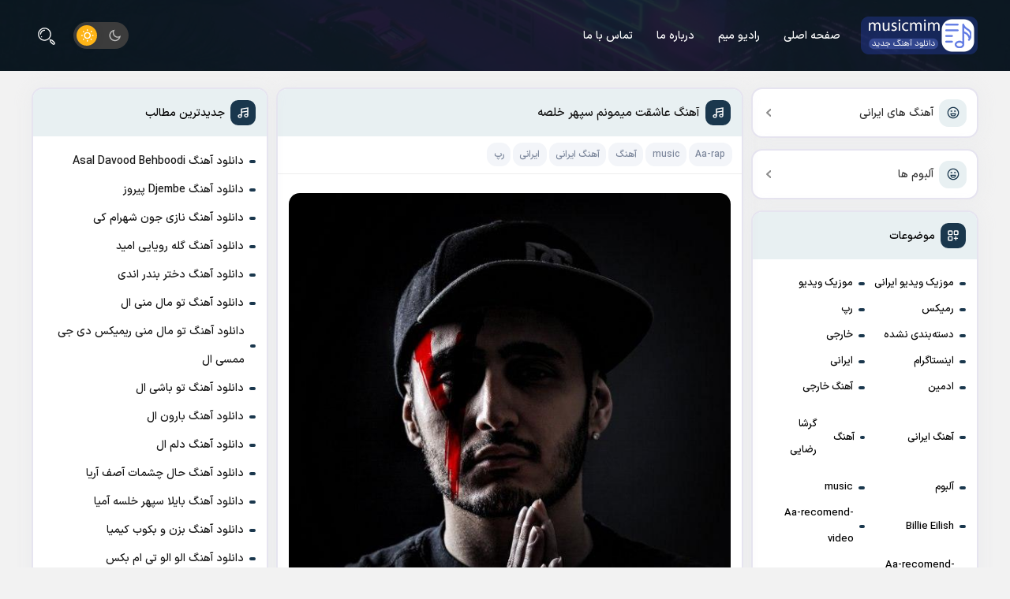

--- FILE ---
content_type: text/html; charset=UTF-8
request_url: https://musicmim.com/2020/11/%D8%A2%D9%87%D9%86%DA%AF-%D8%B9%D8%A7%D8%B4%D9%82%D8%AA-%D9%85%DB%8C%D9%85%D9%88%D9%86%D9%85-%D8%B3%D9%BE%D9%87%D8%B1-%D8%AE%D9%84%D8%B5%D9%87/
body_size: 18670
content:
<!DOCTYPE html>
<html dir="rtl" lang="fa-IR">


<head>
<meta name="yandex-verification" content="689aeb30183449f6" />
  <script>
    (function(c,l,a,r,i,t,y){
        c[a]=c[a]||function(){(c[a].q=c[a].q||[]).push(arguments)};
        t=l.createElement(r);t.async=1;t.src="https://www.clarity.ms/tag/"+i;
        y=l.getElementsByTagName(r)[0];y.parentNode.insertBefore(t,y);
    })(window, document, "clarity", "script", "cftv0uhep3");
</script>
        <!-- ads -->
	
	<script>
            !function(e,t,n){e.yektanetAnalyticsObject=n,e[n]=e[n]||function(){e[n].q.push(arguments)},e[n].q=e[n].q||[];var a=t.getElementsByTagName("head")[0],r=new Date,c="https://cdn.yektanet.com/superscript/8SshIQKI/native-musicmim.ir-5878/yn_pub.js?v="+r.getFullYear().toString()+"0"+r.getMonth()+"0"+r.getDate()+"0"+r.getHours(),s=t.createElement("link");s.rel="preload",s.as="script",s.href=c,a.appendChild(s);var l=t.createElement("script");l.async=!0,l.src=c,a.appendChild(l)}(window,document,"yektanet");
        </script>
  <script>
	now = new Date();
	var head = document.getElementsByTagName('head')[0];
	var script = document.createElement('script');
	script.async = true;
	script.type = 'text/javascript';
	var script_address = 'https://cdn.yektanet.com/template/bnrs/yn_bnr.min.js';
	script.src = script_address + '?v=' + now.getFullYear().toString() + '0' + now.getMonth() + '0' + now.getDate() + '0' + now.getHours();
	head.appendChild(script);
</script>





<!-- Najva Push Notification -->
<script>
      (function(){
           var now = new Date();
           var version = now.getFullYear().toString() + "0" + now.getMonth() + "0" + now.getDate() +
               "0" + now.getHours();
           var head = document.getElementsByTagName("head")[0];
           var link = document.createElement("link");
           link.rel = "stylesheet";
           link.href = "https://van.najva.com/static/cdn/css/local-messaging.css" + "?v=" + version;
           head.appendChild(link);
           var script = document.createElement("script");
           script.type = "text/javascript";
           script.async = true;
           script.src = "https://van.najva.com/static/js/scripts/musicmim-website-38988-b7df4801-b652-4939-9667-e61df5c9020a.js" + "?v=" + version;
           head.appendChild(script);
           })()
</script>
<!-- END NAJVA PUSH NOTIFICATION -->
	
	
<script async src="https://pagead2.googlesyndication.com/pagead/js/adsbygoogle.js?client=ca-pub-3729179400056438"
     crossorigin="anonymous"></script>
    <meta charset="UTF-8">
<meta http-equiv="Content-Type" content="text/html; charset=utf-8">
<meta name="revisit-after" content="1 days">
<meta name="author" content="miladmim">
<meta name="google-adsense-account" content="ca-pub-3729179400056438">
	<!-- Google tag (gtag.js) -->
<script async src="https://www.googletagmanager.com/gtag/js?id=G-NNPQTNT916"></script>
<script>
  window.dataLayer = window.dataLayer || [];
  function gtag(){dataLayer.push(arguments);}
  gtag('js', new Date());

  gtag('config', 'G-NNPQTNT916');
</script>
<!-- ads sidebar    -->
    <meta charset="UTF-8">
    <meta http-equiv="X-UA-Compatible" content="IE=edge">
    <meta name="viewport" content="width=device-width, initial-scale=1.0">
    <meta name="theme-color" content="#1A374D">
        <link rel="icon" type="image/svg" href="https://musicmim.com/wp-content/uploads/2020/05/cropped-hs-mim-32x32.png">
    <script async src="https://js.mbidadm.com/static/scripts.js" data-admpid="328385"></script>
<meta name="Trafficstars" content="73704">

<script>
    var sabaVisionWebsiteID = "d178c3ac-e697-4cb7-9e28-895fad92485a"; var sabaVisionWebsitePage = "ALL"
</script>
<link rel="stylesheet" href="https://plus.sabavision.com/dox/dox.min.css">
<script src="https://plus.sabavision.com/dox/dox.min.js"></script>
    <title>آهنگ عاشقت میمونم سپهر خلصه</title>
	<style>img:is([sizes="auto" i], [sizes^="auto," i]) { contain-intrinsic-size: 3000px 1500px }</style>
	<meta name="dc.title" content="آهنگ عاشقت میمونم سپهر خلصه">
<meta name="dc.description" content="آهنگ عاشقت میمونم سپهر خلصه و لینک مستقیم از موزیک میم. آهنگ های  خواننده مختلف  را همین حالا رایگان از سایت موزیک میم گوش دهید و دانلود کنید">
<meta name="dc.relation" content="https://musicmim.com/2020/11/آهنگ-عاشقت-میمونم-سپهر-خلصه/">
<meta name="dc.source" content="https://musicmim.com/">
<meta name="dc.language" content="fa_IR">
<meta name="description" content="آهنگ عاشقت میمونم سپهر خلصه و لینک مستقیم از موزیک میم. آهنگ های  خواننده مختلف  را همین حالا رایگان از سایت موزیک میم گوش دهید و دانلود کنید">
<meta property="article:published_time" content="2020-11-17T09:56:12+03:30">
<meta property="article:modified_time" content="2021-08-16T13:04:12+04:30">
<meta property="og:updated_time" content="2021-08-16T13:04:12+04:30">
<meta name="thumbnail" content="https://musicmim.com/wp-content/uploads/2020/11/1-1-150x150.jpg">
<meta name="robots" content="index, follow, max-snippet:-1, max-image-preview:large, max-video-preview:-1">
<link rel="canonical" href="https://musicmim.com/2020/11/آهنگ-عاشقت-میمونم-سپهر-خلصه/">
<meta property="og:url" content="https://musicmim.com/2020/11/آهنگ-عاشقت-میمونم-سپهر-خلصه/">
<meta property="og:site_name" content="دانلود موزیک | موزیک ایرانی و خارجی | موزیک میم">
<meta property="og:locale" content="fa_IR">
<meta property="og:type" content="article">
<meta property="og:title" content="آهنگ عاشقت میمونم سپهر خلصه">
<meta property="og:description" content="آهنگ عاشقت میمونم سپهر خلصه و لینک مستقیم از موزیک میم. آهنگ های  خواننده مختلف  را همین حالا رایگان از سایت موزیک میم گوش دهید و دانلود کنید">
<meta property="og:image" content="https://musicmim.com/wp-content/uploads/2020/11/1-1.jpg">
<meta property="og:image:secure_url" content="https://musicmim.com/wp-content/uploads/2020/11/1-1.jpg">
<meta property="og:image:width" content="600">
<meta property="og:image:height" content="600">
<meta property="fb:pages" content="">
<meta property="fb:admins" content="">
<meta property="fb:app_id" content="">
<meta name="twitter:card" content="summary">
<meta name="twitter:title" content="آهنگ عاشقت میمونم سپهر خلصه">
<meta name="twitter:description" content="آهنگ عاشقت میمونم سپهر خلصه و لینک مستقیم از موزیک میم. آهنگ های  خواننده مختلف  را همین حالا رایگان از سایت موزیک میم گوش دهید و دانلود کنید">
<meta name="twitter:image" content="https://musicmim.com/wp-content/uploads/2020/11/1-1.jpg">
<link rel="alternate" type="application/rss+xml" title="دانلود موزیک | موزیک ایرانی و خارجی | موزیک میم &raquo; آهنگ عاشقت میمونم سپهر خلصه خوراک دیدگاه‌ها" href="https://musicmim.com/2020/11/%d8%a2%d9%87%d9%86%da%af-%d8%b9%d8%a7%d8%b4%d9%82%d8%aa-%d9%85%db%8c%d9%85%d9%88%d9%86%d9%85-%d8%b3%d9%be%d9%87%d8%b1-%d8%ae%d9%84%d8%b5%d9%87/feed/" />
		
	<style id='classic-theme-styles-inline-css'>
/*! This file is auto-generated */
.wp-block-button__link{color:#fff;background-color:#32373c;border-radius:9999px;box-shadow:none;text-decoration:none;padding:calc(.667em + 2px) calc(1.333em + 2px);font-size:1.125em}.wp-block-file__button{background:#32373c;color:#fff;text-decoration:none}
</style>
<style id='wpseopress-local-business-style-inline-css'>
span.wp-block-wpseopress-local-business-field{margin-right:8px}

</style>
<style id='wpseopress-table-of-contents-style-inline-css'>
.wp-block-wpseopress-table-of-contents li.active>a{font-weight:bold}

</style>
<link rel='stylesheet' id='style-css' href='https://musicmim.com/wp-content/themes/ParsMusic-cancell-404/style.css?ver=3.1.5' media='all' />
<link rel='stylesheet' id='wp-paginate-css' href='https://musicmim.com/wp-content/plugins/wp-paginate/css/wp-paginate.css?ver=2.2.4' media='screen' />
<link rel='stylesheet' id='wp-paginate-rtl-css' href='https://musicmim.com/wp-content/plugins/wp-paginate/css/wp-paginate-rtl.css?ver=2.2.4' media='screen' />
<link rel="https://api.w.org/" href="https://musicmim.com/wp-json/" /><link rel="alternate" title="JSON" type="application/json" href="https://musicmim.com/wp-json/wp/v2/posts/2503" /><link rel="EditURI" type="application/rsd+xml" title="RSD" href="https://musicmim.com/xmlrpc.php?rsd" />

<link rel='shortlink' href='https://musicmim.com/?p=2503' />
<link rel="alternate" title="oEmbed (JSON)" type="application/json+oembed" href="https://musicmim.com/wp-json/oembed/1.0/embed?url=https%3A%2F%2Fmusicmim.com%2F2020%2F11%2F%25d8%25a2%25d9%2587%25d9%2586%25da%25af-%25d8%25b9%25d8%25a7%25d8%25b4%25d9%2582%25d8%25aa-%25d9%2585%25db%258c%25d9%2585%25d9%2588%25d9%2586%25d9%2585-%25d8%25b3%25d9%25be%25d9%2587%25d8%25b1-%25d8%25ae%25d9%2584%25d8%25b5%25d9%2587%2F" />
<link rel="alternate" title="oEmbed (XML)" type="text/xml+oembed" href="https://musicmim.com/wp-json/oembed/1.0/embed?url=https%3A%2F%2Fmusicmim.com%2F2020%2F11%2F%25d8%25a2%25d9%2587%25d9%2586%25da%25af-%25d8%25b9%25d8%25a7%25d8%25b4%25d9%2582%25d8%25aa-%25d9%2585%25db%258c%25d9%2585%25d9%2588%25d9%2586%25d9%2585-%25d8%25b3%25d9%25be%25d9%2587%25d8%25b1-%25d8%25ae%25d9%2584%25d8%25b5%25d9%2587%2F&#038;format=xml" />
<script type="application/ld+json">{"@context":"https://schema.org","@type":"MusicRecording","name":"","byArtist":{"@type":"MusicGroup","name":""},"url":"https://musicmim.com/2020/11/%d8%a2%d9%87%d9%86%da%af-%d8%b9%d8%a7%d8%b4%d9%82%d8%aa-%d9%85%db%8c%d9%85%d9%88%d9%86%d9%85-%d8%b3%d9%be%d9%87%d8%b1-%d8%ae%d9%84%d8%b5%d9%87/","audio":["https://dlmusicmim.ir/yadegari/320/Sepehr-Khalse-Asheghet-Mimoonam-Ta-320.mp3","https://dlmusicmim.ir/yadegari/128/Sepehr-Khalse-Asheghet-Mimoonam-Ta-128.mp3"],"image":"https://musicmim.com/wp-content/uploads/2020/11/1-1.jpg"}</script><script>
(function(url){
	if(/(?:Chrome\/26\.0\.1410\.63 Safari\/537\.31|WordfenceTestMonBot)/.test(navigator.userAgent)){ return; }
	var addEvent = function(evt, handler) {
		if (window.addEventListener) {
			document.addEventListener(evt, handler, false);
		} else if (window.attachEvent) {
			document.attachEvent('on' + evt, handler);
		}
	};
	var removeEvent = function(evt, handler) {
		if (window.removeEventListener) {
			document.removeEventListener(evt, handler, false);
		} else if (window.detachEvent) {
			document.detachEvent('on' + evt, handler);
		}
	};
	var evts = 'contextmenu dblclick drag dragend dragenter dragleave dragover dragstart drop keydown keypress keyup mousedown mousemove mouseout mouseover mouseup mousewheel scroll'.split(' ');
	var logHuman = function() {
		if (window.wfLogHumanRan) { return; }
		window.wfLogHumanRan = true;
		var wfscr = document.createElement('script');
		wfscr.type = 'text/javascript';
		wfscr.async = true;
		wfscr.src = url + '&r=' + Math.random();
		(document.getElementsByTagName('head')[0]||document.getElementsByTagName('body')[0]).appendChild(wfscr);
		for (var i = 0; i < evts.length; i++) {
			removeEvent(evts[i], logHuman);
		}
	};
	for (var i = 0; i < evts.length; i++) {
		addEvent(evts[i], logHuman);
	}
})('//musicmim.com/?wordfence_lh=1&hid=7FB822DEEB049EE51A413645805E5D46');
</script><!-- Analytics by WP Statistics - https://wp-statistics.com -->
<link rel="icon" href="https://musicmim.com/wp-content/uploads/2020/05/cropped-hs-mim-32x32.png" sizes="32x32" />
<link rel="icon" href="https://musicmim.com/wp-content/uploads/2020/05/cropped-hs-mim-192x192.png" sizes="192x192" />
<link rel="apple-touch-icon" href="https://musicmim.com/wp-content/uploads/2020/05/cropped-hs-mim-180x180.png" />
<meta name="msapplication-TileImage" content="https://musicmim.com/wp-content/uploads/2020/05/cropped-hs-mim-270x270.png" />

<script async src='https://www.googletagmanager.com/gtag/js?id=G-NNPQTNT916'></script><script>
window.dataLayer = window.dataLayer || [];
function gtag(){dataLayer.push(arguments);}gtag('js', new Date());
window.addEventListener('load', function () {
    var links = document.querySelectorAll('a');
    for (let i = 0; i < links.length; i++) {
        links[i].addEventListener('click', function(e) {
            var n = this.href.includes('musicmim.com');
            if (n == false) {
                gtag('event', 'click', {'event_category': 'external links','event_label' : this.href});
            }
        });
        }
    });
    window.addEventListener('load', function () {
        var donwload_links = document.querySelectorAll('a');
        for (let j = 0; j < donwload_links.length; j++) {
            donwload_links[j].addEventListener('click', function(e) {
                var down = this.href.match(/.*\.(mp3|mp4|png|jpg|jpeg|webp)(\?.*)?$/);
                if (down != null) {
                    gtag('event', 'click', {'event_category': 'downloads','event_label' : this.href});
                }
            });
            }
        });
    
 gtag('config', 'G-NNPQTNT916' , {});

</script>

</head>

<body class="rtl wp-singular post-template-default single single-post postid-2503 single-format-standard wp-theme-ParsMusic-cancell-404 ParsMusic">
    <svg width="0" height="0" class="hidden" style="display: none;">
    <symbol xmlns="http://www.w3.org/2000/svg" viewBox="0 0 219.92 42.24" id="site-logo">
        <path d="M33,23.4a.35.35,0,0,1,.38.29v4.24a.34.34,0,0,1-.29.38H31.41a5.91,5.91,0,0,1-2.65-.57,5.15,5.15,0,0,1-1.88-1.59,7.65,7.65,0,0,1-2.42,1.59,7.42,7.42,0,0,1-2.87.57H9.17a9.17,9.17,0,0,1-4.6-1.21,9.33,9.33,0,0,1-3.36-3.36A9.17,9.17,0,0,1,0,19.14V14.87H4.64v4A4.51,4.51,0,0,0,9.13,23.4h12.5a2.82,2.82,0,0,0,2-.79,2.87,2.87,0,0,0,0-4.06A2.77,2.77,0,0,0,23,18l-8.68-5.74V8.64L21.74.75l3.17,3L19.1,9.86l6.83,4.49A6.52,6.52,0,0,1,28.31,17a7.5,7.5,0,0,1,.87,3.62v.57a2,2,0,0,0,.6,1.58,2.28,2.28,0,0,0,1.62.65Zm0,4.91a.34.34,0,0,1-.38-.28V23.78a.34.34,0,0,1,.29-.38h8.54A2.08,2.08,0,0,0,43,22.76a2.2,2.2,0,0,0,.68-1.62V13.7h4.65v7.74a6.73,6.73,0,0,1-1,3.47,6.91,6.91,0,0,1-2.49,2.49,6.57,6.57,0,0,1-3.4.91Zm.53,3.36h4.34V36H33.55Zm6.26,0h4.34V36H39.81ZM52.26,7.13H56.6v4.34H52.26ZM46.14,34.84A30.93,30.93,0,0,0,50,32.39a4.82,4.82,0,0,0,1.63-2.08A8.72,8.72,0,0,0,52.11,27V14.83h4.64V27a12.84,12.84,0,0,1-.83,5,8.55,8.55,0,0,1-2.68,3.47,27.48,27.48,0,0,1-5.36,3.21ZM77.71,23.4a.34.34,0,0,1,.37.29.14.14,0,0,1,0,.09v4.15a.33.33,0,0,1-.28.38H75.86a9.22,9.22,0,0,1-1.51,4.27,10.93,10.93,0,0,1-3.44,3.05,50.9,50.9,0,0,1-6.23,3.1l-1.43-4.07q2.61-1.08,5.1-2.42a6.88,6.88,0,0,0,2.3-1.81,3.38,3.38,0,0,0,.68-2.12h-3a8.34,8.34,0,0,1-4-1,7.73,7.73,0,0,1-2.87-2.75,7.33,7.33,0,0,1-1.06-3.89,7.72,7.72,0,0,1,1.06-4,8.06,8.06,0,0,1,2.9-2.9,7.75,7.75,0,0,1,4-1.1,7.07,7.07,0,0,1,3.85,1.1A7.26,7.26,0,0,1,75,16.72a8,8,0,0,1,1,4v2.72Zm-6.38-2.71a3,3,0,0,0-.87-2.16,2.84,2.84,0,0,0-2.11-.9,3,3,0,0,0-2.19.87,3.14,3.14,0,0,0,0,4.34,3,3,0,0,0,2.19.86h3ZM89.89,12.8a7.85,7.85,0,0,1,4,1,7.27,7.27,0,0,1,2.91,2.75,7.09,7.09,0,0,1,1.1,3.85,7.82,7.82,0,0,1-1.1,4,8,8,0,0,1-2.91,2.91,7.76,7.76,0,0,1-4,1.06A7.58,7.58,0,0,1,87,27.82a6.94,6.94,0,0,1-2.38-1.62A5.73,5.73,0,0,1,80,28.31H77.7a.34.34,0,0,1-.38-.28V23.78a.34.34,0,0,1,.29-.38H80a2.19,2.19,0,0,0,2.23-2.15V17.44H80V12.8Zm0,10.68a3,3,0,0,0,2.19-.87A3.07,3.07,0,0,0,93,20.42a2.81,2.81,0,0,0-.87-2.11,3,3,0,0,0-2.19-.87h-3v3a3,3,0,0,0,.87,2.19A2.88,2.88,0,0,0,89.89,23.48Zm59.53-9.78V28.31h-6.35a5.43,5.43,0,0,1-4.53-2.15,5.3,5.3,0,0,1-1.92,1.66,6,6,0,0,1-2.64.57,4.67,4.67,0,0,1-3.1-1A11.4,11.4,0,0,1,126.69,33a11.22,11.22,0,0,1-6.76,2.15A11.42,11.42,0,0,1,114,33.56a11.89,11.89,0,0,1-4.27-4.3,11.25,11.25,0,0,1-1.58-5.85V16.35h4.64v6.79a6.92,6.92,0,0,0,1,3.55,7.25,7.25,0,0,0,2.6,2.56,7.11,7.11,0,0,0,9.7-2.56,6.74,6.74,0,0,0,1-3.55v-8.3h4.72v6.41a2.21,2.21,0,1,0,4.42,0V14.83h4.64v6.35A2.19,2.19,0,0,0,143,23.4h1.77V13.7ZM147,34.84a30.93,30.93,0,0,0,3.85-2.45,4.88,4.88,0,0,0,1.62-2.08A8.72,8.72,0,0,0,153,27V14.83h4.65V27a13.21,13.21,0,0,1-.83,5,8.55,8.55,0,0,1-2.68,3.47,27.48,27.48,0,0,1-5.36,3.21Zm21-6.53a6.88,6.88,0,0,1-3.47-.9,7.07,7.07,0,0,1-2.46-2.49,7,7,0,0,1-.9-3.48V3.06h4.64V21.14a2.27,2.27,0,0,0,.64,1.62,2.11,2.11,0,0,0,1.59.64H170a.35.35,0,0,1,.38.29v4.24a.34.34,0,0,1-.29.38H168Zm2,0a.33.33,0,0,1-.38-.28V23.78a.34.34,0,0,1,.28-.38h3.76a2.11,2.11,0,0,0,1.55-.64,2.27,2.27,0,0,0,.64-1.62V13.7h4.64v7.74a6.74,6.74,0,0,1-3.4,6,6.65,6.65,0,0,1-3.43.91Zm0,3.29h4.34v4.34H170Zm6.26,0h4.34v4.34h-4.34Zm-3.1,6.3h4.34v4.34h-4.34Z" transform="translate(0 0)"></path>
        <path d="M203.31,14.44,215,12.1a6.11,6.11,0,0,0-2.4-12l-8.45,1.69a6.22,6.22,0,0,0-5,6.11V24.68a8.3,8.3,0,1,0,4.15,7.2ZM213.43,4.19,205,5.88a2.09,2.09,0,0,0-1.67,2V10.2L214.2,8a2,2,0,1,0-.75-3.83ZM199.16,31.88A4.15,4.15,0,1,0,195,36a4.15,4.15,0,0,0,4.15-4.15Z" transform="translate(0 0)" fill="#feb416" fill-rule="evenodd"></path>
    </symbol>
    <symbol xmlns="http://www.w3.org/2000/svg" viewBox="0 0 25 24" id="light_icon">
        <path d="M12.1162 18C10.5249 18 8.99879 17.3679 7.87357 16.2426C6.74835 15.1174 6.11621 13.5913 6.11621 12C6.11621 10.4087 6.74835 8.88258 7.87357 7.75736C8.99879 6.63214 10.5249 6 12.1162 6C13.7075 6 15.2336 6.63214 16.3589 7.75736C17.4841 8.88258 18.1162 10.4087 18.1162 12C18.1162 13.5913 17.4841 15.1174 16.3589 16.2426C15.2336 17.3679 13.7075 18 12.1162 18ZM12.1162 16C13.1771 16 14.1945 15.5786 14.9446 14.8284C15.6948 14.0783 16.1162 13.0609 16.1162 12C16.1162 10.9391 15.6948 9.92172 14.9446 9.17157C14.1945 8.42143 13.1771 8 12.1162 8C11.0553 8 10.0379 8.42143 9.28778 9.17157C8.53764 9.92172 8.11621 10.9391 8.11621 12C8.11621 13.0609 8.53764 14.0783 9.28778 14.8284C10.0379 15.5786 11.0553 16 12.1162 16ZM11.1162 2C11.1162 1.44772 11.5639 1 12.1162 1C12.6685 1 13.1162 1.44772 13.1162 2V3C13.1162 3.55228 12.6685 4 12.1162 4C11.5639 4 11.1162 3.55228 11.1162 3V2ZM11.1162 21C11.1162 20.4477 11.5639 20 12.1162 20C12.6685 20 13.1162 20.4477 13.1162 21V22C13.1162 22.5523 12.6685 23 12.1162 23C11.5639 23 11.1162 22.5523 11.1162 22V21ZM4.33821 5.636C3.94775 5.24553 3.94775 4.61247 4.33821 4.222C4.72868 3.83153 5.36175 3.83153 5.75221 4.222L6.45921 4.929C6.84968 5.31947 6.84968 5.95253 6.45921 6.343C6.06875 6.73347 5.43568 6.73347 5.04521 6.343L4.33821 5.636ZM17.7732 19.071C17.3827 18.6805 17.3827 18.0475 17.7732 17.657C18.1637 17.2665 18.7967 17.2665 19.1872 17.657L19.8942 18.364C20.2847 18.7545 20.2847 19.3875 19.8942 19.778C19.5037 20.1685 18.8707 20.1685 18.4802 19.778L17.7732 19.071ZM5.04521 17.657C5.43568 17.2665 6.06875 17.2665 6.45921 17.657C6.84968 18.0475 6.84968 18.6805 6.45921 19.071L5.75221 19.778C5.36175 20.1685 4.72868 20.1685 4.33821 19.778C3.94775 19.3875 3.94775 18.7545 4.33821 18.364L5.04521 17.657ZM22.1162 11C22.6685 11 23.1162 11.4477 23.1162 12C23.1162 12.5523 22.6685 13 22.1162 13H21.1162C20.5639 13 20.1162 12.5523 20.1162 12C20.1162 11.4477 20.5639 11 21.1162 11H22.1162ZM3.11621 11C3.6685 11 4.11621 11.4477 4.11621 12C4.11621 12.5523 3.6685 13 3.11621 13H2.11621C1.56393 13 1.11621 12.5523 1.11621 12C1.11621 11.4477 1.56393 11 2.11621 11H3.11621Z"></path>
        <path d="M19.4972 6.19766L20.2042 5.49066C20.5947 5.1002 20.5947 4.46713 20.2042 4.07666C19.8138 3.6862 19.1807 3.6862 18.7902 4.07666L18.0832 4.78366C17.6928 5.17413 17.6928 5.8072 18.0832 6.19766C18.4737 6.58813 19.1068 6.58813 19.4972 6.19766Z"></path>
    </symbol>
    <symbol xmlns="http://www.w3.org/2000/svg" viewBox="0 0 25 25" id="dark_icon">
        <path d="M10.0605 7.5C10.0603 8.89064 10.4744 10.2498 11.2498 11.4042C12.0252 12.5586 13.1269 13.4559 14.4143 13.9816C15.7018 14.5073 17.1166 14.6376 18.4784 14.3559C19.8402 14.0742 21.0873 13.3933 22.0605 12.4V12.5C22.0605 18.023 17.5835 22.5 12.0605 22.5C6.53755 22.5 2.06055 18.023 2.06055 12.5C2.06055 6.977 6.53755 2.5 12.0605 2.5H12.1605C11.4946 3.15113 10.9657 3.92896 10.605 4.78768C10.2444 5.6464 10.0592 6.56862 10.0605 7.5ZM4.06055 12.5C4.05982 14.285 4.65607 16.0189 5.75444 17.426C6.8528 18.833 8.39018 19.8323 10.122 20.2648C11.8537 20.6974 13.6804 20.5383 15.3114 19.813C16.9424 19.0876 18.2839 17.8377 19.1225 16.262C17.63 16.6136 16.0723 16.5781 14.5974 16.1587C13.1224 15.7394 11.7791 14.9501 10.6948 13.8658C9.61046 12.7815 8.82119 11.4381 8.40183 9.96318C7.98246 8.48821 7.94691 6.93056 8.29855 5.438C7.01813 6.12014 5.94733 7.13766 5.2008 8.38164C4.45427 9.62562 4.06012 11.0492 4.06055 12.5Z"></path>
    </symbol>
    <symbol xmlns="http://www.w3.org/2000/svg" viewBox="0 0 16 16" id="menu_icon">
        <path d="M1 2L1 3L14 3L14 2 Z M 1 7L1 8L14 8L14 7 Z M 1 12L1 13L14 13L14 12Z" />
    </symbol>
    <symbol xmlns="http://www.w3.org/2000/svg" viewBox="0 0 26 26" id="close_icon">
        <path d="M21.734375 19.640625L19.636719 21.734375C19.253906 22.121094 18.628906 22.121094 18.242188 21.734375L13 16.496094L7.761719 21.734375C7.375 22.121094 6.746094 22.121094 6.363281 21.734375L4.265625 19.640625C3.878906 19.253906 3.878906 18.628906 4.265625 18.242188L9.503906 13L4.265625 7.761719C3.882813 7.371094 3.882813 6.742188 4.265625 6.363281L6.363281 4.265625C6.746094 3.878906 7.375 3.878906 7.761719 4.265625L13 9.507813L18.242188 4.265625C18.628906 3.878906 19.257813 3.878906 19.636719 4.265625L21.734375 6.359375C22.121094 6.746094 22.121094 7.375 21.738281 7.761719L16.496094 13L21.734375 18.242188C22.121094 18.628906 22.121094 19.253906 21.734375 19.640625Z" />
    </symbol>
    <symbol xmlns:xlink="http://www.w3.org/1999/xlink" xmlns="http://www.w3.org/2000/svg" viewBox="0 0 390 511.99" id="error404">
        <path d="M245.7,1.1a47.43,47.43,0,0,0-20.8,11.8c-4.5,4.5-20.8,30-82.3,128.4C100.4,208.9,65,266.4,63.9,269.2c-7.7,19.7,1.2,44,20.1,55.1,10.3,6,1.9,5.7,172,5.7,101.2,0,157-.4,159.9-1.1,25.9-5.9,41.8-35.3,32.2-59.6-1.1-2.9-36.5-60.4-78.7-128C287,9.4,287.6,10.3,275.9,4.7,266.3.2,255.2-1.2,245.7,1.1Zm18.5,31.3c1.5,1,31.9,48.6,78.1,122.4,41.5,66.4,76.2,122.1,77.1,123.9,3.4,6.7.4,15.8-6.4,19.4-3.3,1.8-9.4,1.9-157,1.9s-153.7-.1-157-1.9a18.5,18.5,0,0,1-5.8-5.7c-4.9-8.4-9.4-.4,75.4-135.8C252.9,21.9,247.6,29.4,257,30.3A18,18,0,0,1,264.2,32.4ZM241,150v60h30V90H241Zm0,105v15h30V240H241ZM61,405v45h60v62h30V450h30V420H151V360H121v60H91V360H61Zm150,31v76h90V360H211Zm60,0v46H241V390h30Zm60-31v45h60v62h30V450h30V420H421V360H391v60H361V360H331Z" transform="translate(-61 -0.01)"></path>
    </symbol>
    <symbol xmlns:xlink="http://www.w3.org/1999/xlink" xmlns="http://www.w3.org/2000/svg" viewBox="0 0 24 24" id="music_icon">
        <path fill-rule="evenodd" d="M20,10.1804604 L10,11.8471271 L10,18.5 C10,20.477434 8.17292083,22 6,22 C3.82707917,22 2,20.477434 2,18.5 C2,16.522566 3.82707917,15 6,15 C6.72317475,15 7.40804269,15.1686455 8.00000003,15.4665774 L8.00000003,4.15287291 L22,1.81953958 L22,17.5 C22,19.477434 20.1729208,21 18,21 C15.8270792,21 14,19.477434 14,17.5 C14,15.522566 15.8270792,14 18,14 C18.7231748,14 19.4080427,14.1686455 20,14.4665774 L20,10.1804604 Z M6,20 C7.14078767,20 8,19.2839897 8,18.5 C8,17.7160103 7.14078767,17 6,17 C4.85921233,17 4,17.7160103 4,18.5 C4,19.2839897 4.85921233,20 6,20 Z M18,19 C19.1407877,19 20,18.2839897 20,17.5 C20,16.7160103 19.1407877,16 18,16 C16.8592123,16 16,16.7160103 16,17.5 C16,18.2839897 16.8592123,19 18,19 Z M10,5.84712709 L10,9.81953958 L20,8.15287291 L20,4.18046042 L10,5.84712709 Z" fill="#fff"></path>
    </symbol>
    <symbol xmlns:xlink="http://www.w3.org/1999/xlink" xmlns="http://www.w3.org/2000/svg" viewBox="0 0 24 24" id="mic_icon">
        <path fill-rule="evenodd" d="M12.5449583,5.98310324 C12.1985417,6.57525241 12,7.26444026 12,8 C12,10.209139 13.790861,12 16,12 C16.7422712,12 17.4373203,11.7978187 18.0330812,11.4455225 C16.8338903,10.8860487 15.5806753,9.99488884 14.7928932,9.20710678 C13.9948774,8.40909096 13.1016472,7.16707402 12.5449583,5.98310324 Z M14.0852562,4.48719414 C14.3877487,5.43112584 15.4281841,7.01397051 16.2071068,7.79289322 C16.9733039,8.55909037 18.5287892,9.57630173 19.5217245,9.89832493 C19.8268158,9.33351727 20,8.6869833 20,8 C20,5.790861 18.209139,4 16,4 C15.3063505,4 14.6539391,4.17656148 14.0852562,4.48719414 Z M13.8704322,13.6110971 C12.2697863,13.0032732 10.9967268,11.7302137 10.3889029,10.1295678 L4.29859663,18.8843831 L5.11561694,19.7014034 L13.8704322,13.6110971 Z M16.9127854,13.9310124 L4.88438306,22.2985966 L1.70140337,19.1156169 L10.0689876,7.08721464 C10.5086439,4.2067098 12.9966196,2 16,2 C19.3137085,2 22,4.6862915 22,8 C22,11.0033804 19.7932902,13.4913561 16.9127854,13.9310124 Z" fill="#ffc400"></path>
    </symbol>
    <symbol xmlns:xlink="http://www.w3.org/1999/xlink" xmlns="http://www.w3.org/2000/svg" viewBox="0 0 512 512" id="archive1_icon">
        <path d="M512,217.6c-6.4-41.6-22.4-83.2-48-115.2l-51.2,38.4c19.2,25.6,32,54.4,35.2,86.4C486.4,220.8,470.4,224,512,217.6ZM409.6,51.2C377.6,25.6,336,6.4,294.4,0c-6.4,41.6-3.2,25.6-9.6,64,32,3.2,60.8,16,86.4,35.2ZM256,448C150.4,448,64,361.6,64,256c0-96,73.6-179.2,166.4-192L220.8,0C96,19.2,0,128,0,256,0,396.8,115.2,512,256,512c128,0,236.8-92.8,252.8-220.8l-64-9.6C435.2,374.4,352,448,256,448Z" fill="#fff" transform="translate(0)"></path>
    </symbol>
    <symbol xmlns:xlink="http://www.w3.org/1999/xlink" xmlns="http://www.w3.org/2000/svg" viewBox="0 0 24 24" id="archive2_icon">
        <path fill-rule="evenodd" d="M20,10.1804604 L10,11.8471271 L10,18.5 C10,20.477434 8.17292083,22 6,22 C3.82707917,22 2,20.477434 2,18.5 C2,16.522566 3.82707917,15 6,15 C6.72317475,15 7.40804269,15.1686455 8.00000003,15.4665774 L8.00000003,4.15287291 L22,1.81953958 L22,17.5 C22,19.477434 20.1729208,21 18,21 C15.8270792,21 14,19.477434 14,17.5 C14,15.522566 15.8270792,14 18,14 C18.7231748,14 19.4080427,14.1686455 20,14.4665774 L20,10.1804604 Z M6,20 C7.14078767,20 8,19.2839897 8,18.5 C8,17.7160103 7.14078767,17 6,17 C4.85921233,17 4,17.7160103 4,18.5 C4,19.2839897 4.85921233,20 6,20 Z M18,19 C19.1407877,19 20,18.2839897 20,17.5 C20,16.7160103 19.1407877,16 18,16 C16.8592123,16 16,16.7160103 16,17.5 C16,18.2839897 16.8592123,19 18,19 Z M10,5.84712709 L10,9.81953958 L20,8.15287291 L20,4.18046042 L10,5.84712709 Z" fill="#fff"></path>
    </symbol>
    <symbol xmlns:xlink="http://www.w3.org/1999/xlink" xmlns="http://www.w3.org/2000/svg" viewBox="0 0 24 24" id="archive3_icon">
        <path fill-rule="evenodd" d="M12,23 C5.92486775,23 1,18.0751322 1,12 C1,5.92486775 5.92486775,1 12,1 C18.0751322,1 23,5.92486775 23,12 C23,18.0751322 18.0751322,23 12,23 Z M12,21 C16.9705627,21 21,16.9705627 21,12 C21,7.02943725 16.9705627,3 12,3 C7.02943725,3 3,7.02943725 3,12 C3,16.9705627 7.02943725,21 12,21 Z M13,11 L17,11 L17,13 L11,13 L11,6 L13,6 L13,11 Z" fill="#737373"></path>
    </symbol>
    <symbol xmlns:xlink="http://www.w3.org/1999/xlink" xmlns="http://www.w3.org/2000/svg" viewBox="0 0 24 24" id="archive4_icon">
        <path fill-rule="evenodd" d="M12.0867962,18 L6,21.8042476 L6,18 L4,18 C2.8954305,18 2,17.1045695 2,16 L2,4 C2,2.8954305 2.8954305,2 4,2 L20,2 C21.1045695,2 22,2.8954305 22,4 L22,16 C22,17.1045695 21.1045695,18 20,18 L12.0867962,18 Z M8,18.1957524 L11.5132038,16 L20,16 L20,4 L4,4 L4,16 L8,16 L8,18.1957524 Z" fill="#737373"></path>
    </symbol>
    <symbol xmlns:xlink="http://www.w3.org/1999/xlink" xmlns="http://www.w3.org/2000/svg" viewBox="0 0 24 24" id="archive5_icon">
        <path fill-rule="evenodd" d="M12,4 C14.7275481,4 17.3356792,5.4306247 19.76629,7.78114976 C20.5955095,8.58304746 21.3456935,9.43915664 22.0060909,10.2956239 C22.4045936,10.8124408 22.687526,11.2189945 22.8424353,11.4612025 L23.1870348,12 L22.8424353,12.5387975 C22.687526,12.7810055 22.4045936,13.1875592 22.0060909,13.7043761 C21.3456935,14.5608434 20.5955095,15.4169525 19.76629,16.2188502 C17.3356792,18.5693753 14.7275481,20 12,20 C9.27245185,20 6.66432084,18.5693753 4.23371003,16.2188502 C3.40449054,15.4169525 2.65430652,14.5608434 1.99390911,13.7043761 C1.59540638,13.1875592 1.31247398,12.7810055 1.15756471,12.5387975 L0.812965202,12 L1.15756471,11.4612025 C1.31247398,11.2189945 1.59540638,10.8124408 1.99390911,10.2956239 C2.65430652,9.43915664 3.40449054,8.58304746 4.23371003,7.78114976 C6.66432084,5.4306247 9.27245185,4 12,4 Z M20.4222529,11.5168761 C19.8176112,10.7327184 19.1301624,9.94820254 18.37596,9.21885024 C16.2825083,7.1943753 14.1050769,6 12,6 C9.89492315,6 7.71749166,7.1943753 5.62403997,9.21885024 C4.86983759,9.94820254 4.18238879,10.7327184 3.57774714,11.5168761 C3.44715924,11.6862352 3.32648802,11.8478224 3.21616526,12 C3.32648802,12.1521776 3.44715924,12.3137648 3.57774714,12.4831239 C4.18238879,13.2672816 4.86983759,14.0517975 5.62403997,14.7811498 C7.71749166,16.8056247 9.89492315,18 12,18 C14.1050769,18 16.2825083,16.8056247 18.37596,14.7811498 C19.1301624,14.0517975 19.8176112,13.2672816 20.4222529,12.4831239 C20.5528408,12.3137648 20.673512,12.1521776 20.7838347,12 C20.673512,11.8478224 20.5528408,11.6862352 20.4222529,11.5168761 Z M12,16 C9.790861,16 8,14.209139 8,12 C8,9.790861 9.790861,8 12,8 C14.209139,8 16,9.790861 16,12 C16,14.209139 14.209139,16 12,16 Z M12,14 C13.1045695,14 14,13.1045695 14,12 C14,10.8954305 13.1045695,10 12,10 C10.8954305,10 10,10.8954305 10,12 C10,13.1045695 10.8954305,14 12,14 Z" fill="#737373"></path>
    </symbol>
    <symbol xmlns:xlink="http://www.w3.org/1999/xlink" viewBox="0 0 32 32" xmlns="http://www.w3.org/2000/svg" id="archive6_icon">
        <path d="M9 22 C0 23 1 12 9 13 6 2 23 2 22 10 32 7 32 23 23 22 M11 26 L16 30 21 26 M16 16 L16 30"></path>
    </symbol>
    <symbol xmlns:xlink="http://www.w3.org/1999/xlink" xmlns="http://www.w3.org/2000/svg" viewBox="0 0 24 24" id="comment_icon">
        <path fill-rule="evenodd" d="M12.0867962,18 L6,21.8042476 L6,18 L4,18 C2.8954305,18 2,17.1045695 2,16 L2,4 C2,2.8954305 2.8954305,2 4,2 L20,2 C21.1045695,2 22,2.8954305 22,4 L22,16 C22,17.1045695 21.1045695,18 20,18 L12.0867962,18 Z M8,18.1957524 L11.5132038,16 L20,16 L20,4 L4,4 L4,16 L8,16 L8,18.1957524 Z M7,13 L7,11 L14,11 L14,13 L7,13 Z M7,9 L7,7 L16,7 L16,9 L7,9 Z" fill="#fff"></path>
    </symbol>
    <symbol xmlns="http://www.w3.org/2000/svg" viewBox="0 0 13.84 13.841" id="comment_check">
        <path id="badge-check" d="M45.68,6.921a2.8,2.8,0,0,0-1.267-2.345A2.8,2.8,0,0,0,41.1,1.264,2.837,2.837,0,0,0,38.759,0a2.89,2.89,0,0,0-2.371,1.264A2.8,2.8,0,0,0,33.1,4.577a2.81,2.81,0,0,0,0,4.689,2.805,2.805,0,0,0,3.31,3.312,2.808,2.808,0,0,0,4.69,0,2.8,2.8,0,0,0,3.312-3.312A2.8,2.8,0,0,0,45.68,6.921ZM41.363,5.842,38.335,8.87a.51.51,0,0,1-.435.214.649.649,0,0,1-.459-.19l-1.3-1.3a.649.649,0,0,1,.918-.918l.839.84,2.569-2.569a.649.649,0,0,1,.918,0A.6.6,0,0,1,41.363,5.842Z" transform="translate(-31.84)" fill="#ea6161"></path>
    </symbol>
    <symbol xmlns="http://www.w3.org/2000/svg" viewBox="0 0 128 128" id="search_icon">
        <path d="M52.349609 14.400391C42.624609 14.400391 32.9 18.1 25.5 25.5C10.7 40.3 10.7 64.399219 25.5 79.199219C32.9 86.599219 42.600391 90.300781 52.400391 90.300781C62.200391 90.300781 71.900781 86.599219 79.300781 79.199219C94.000781 64.399219 93.999219 40.3 79.199219 25.5C71.799219 18.1 62.074609 14.400391 52.349609 14.400391 z M 52.300781 20.300781C60.500781 20.300781 68.700391 23.399219 74.900391 29.699219C87.400391 42.199219 87.4 62.5 75 75C62.5 87.5 42.199219 87.5 29.699219 75C17.199219 62.5 17.199219 42.199219 29.699219 29.699219C35.899219 23.499219 44.100781 20.300781 52.300781 20.300781 z M 52.300781 26.300781C45.400781 26.300781 38.9 29 34 34C29.3 38.7 26.700391 44.800391 26.400391 51.400391C26.300391 53.100391 27.600781 54.4 29.300781 54.5L29.400391 54.5C31.000391 54.5 32.300391 53.199609 32.400391 51.599609C32.600391 46.499609 34.699219 41.799219 38.199219 38.199219C41.999219 34.399219 47.000781 32.300781 52.300781 32.300781C54.000781 32.300781 55.300781 31.000781 55.300781 29.300781C55.300781 27.600781 54.000781 26.300781 52.300781 26.300781 z M 35 64 A 3 3 0 0 0 32 67 A 3 3 0 0 0 35 70 A 3 3 0 0 0 38 67 A 3 3 0 0 0 35 64 z M 83.363281 80.5C82.600781 80.5 81.850781 80.800391 81.300781 81.400391C80.100781 82.600391 80.100781 84.499609 81.300781 85.599609L83.800781 88.099609C83.200781 89.299609 82.900391 90.6 82.900391 92C82.900391 94.4 83.8 96.700391 85.5 98.400391L98.300781 111C100.10078 112.8 102.39922 113.69922 104.69922 113.69922C106.99922 113.69922 109.29961 112.79961 111.09961 111.09961C114.59961 107.59961 114.59961 101.90039 111.09961 98.400391L98.300781 85.599609C96.600781 83.899609 94.300391 83 91.900391 83C90.500391 83 89.2 83.300391 88 83.900391L85.5 81.400391C84.9 80.800391 84.125781 80.5 83.363281 80.5 z M 91.900391 88.900391C92.700391 88.900391 93.5 89.200781 94 89.800781L106.69922 102.5C107.89922 103.7 107.89922 105.59922 106.69922 106.69922C105.49922 107.89922 103.6 107.89922 102.5 106.69922L89.800781 94.099609C89.200781 93.499609 88.900391 92.700391 88.900391 91.900391C88.900391 91.100391 89.200781 90.300781 89.800781 89.800781C90.400781 89.200781 91.100391 88.900391 91.900391 88.900391 z" />
    </symbol>
    <symbol xmlns="http://www.w3.org/2000/svg" viewBox="0 0 48 48" id="music_not">
        <path d="M19 24A9 9 0 1 0 19 42A9 9 0 1 0 19 24Z" />
        <path d="M24 6L24 33 28 33 28 14 39 17 39 10z" />
    </symbol>
    <symbol xmlns="http://www.w3.org/2000/svg" viewBox="0 0 48 48" id="iran_flag">
        <path fill="#F44336" d="M2 30H46V39H2z" />
        <path fill="#ECEFF1" d="M2 18H46V30H2z" />
        <path fill="#4CAF50" d="M2 9H46V18H2z" />
        <path fill="#D32F2F" d="M26.104 19.881c0 0 3.733 2.921.988 7.119C29.677 25.419 29.901 21.074 26.104 19.881L26.104 19.881zM24 19.885c-.594.671-1.616.005-1.264-.726C23.35 20.261 24 19.372 24 19.372s.65.889 1.264-.213C25.617 19.89 24.594 20.556 24 19.885L24 19.885z" />
        <path fill="#D32F2F" d="M24,28.982l-0.428-0.558c0,0-1.006,0.334-2.329-0.127c1.084,0,1.692-0.192,1.914-0.306c0,0-2.457-1.325-2.409-4.021c0.144-2.729,1.596-3.56,1.596-3.56s-2.585,3.766,1.212,6.914l-0.166-3.895V20.57C23.605,20.52,24,20.065,24,20.065s0.395,0.454,0.611,0.505v2.861l-0.169,3.895c3.799-3.148,1.215-6.914,1.215-6.914s1.453,0.828,1.596,3.56c0.047,2.695-2.41,4.021-2.41,4.021c0.223,0.111,0.829,0.306,1.914,0.306c-1.323,0.461-2.329,0.124-2.329,0.124L24,28.982L24,28.982z" />
        <path fill="#D32F2F" d="M21.898,19.881c0,0-3.735,2.921-0.989,7.119C18.323,25.419,18.099,21.074,21.898,19.881L21.898,19.881z" />
    </symbol>
    <symbol xmlns:xlink="http://www.w3.org/1999/xlink" xmlns="http://www.w3.org/2000/svg" viewBox="0 0 512 512" id="soon_music">
        <path d="M512,217.6c-6.4-41.6-22.4-83.2-48-115.2l-51.2,38.4c19.2,25.6,32,54.4,35.2,86.4C486.4,220.8,470.4,224,512,217.6ZM409.6,51.2C377.6,25.6,336,6.4,294.4,0c-6.4,41.6-3.2,25.6-9.6,64,32,3.2,60.8,16,86.4,35.2ZM256,448C150.4,448,64,361.6,64,256c0-96,73.6-179.2,166.4-192L220.8,0C96,19.2,0,128,0,256,0,396.8,115.2,512,256,512c128,0,236.8-92.8,252.8-220.8l-64-9.6C435.2,374.4,352,448,256,448Z" fill="#fff" transform="translate(0)"></path>
    </symbol>
    <symbol xmlns:xlink="http://www.w3.org/1999/xlink" xmlns="http://www.w3.org/2000/svg" viewBox="0 0 24 24" id="clock_icon">
        <path fill-rule="evenodd" d="M12,23 C5.92486775,23 1,18.0751322 1,12 C1,5.92486775 5.92486775,1 12,1 C18.0751322,1 23,5.92486775 23,12 C23,18.0751322 18.0751322,23 12,23 Z M12,21 C16.9705627,21 21,16.9705627 21,12 C21,7.02943725 16.9705627,3 12,3 C7.02943725,3 3,7.02943725 3,12 C3,16.9705627 7.02943725,21 12,21 Z M13,11 L17,11 L17,13 L11,13 L11,6 L13,6 L13,11 Z" fill="#737373"></path>
    </symbol>
    <symbol xmlns:xlink="http://www.w3.org/1999/xlink" xmlns="http://www.w3.org/2000/svg" viewBox="0 0 24 24" id="comments_number">
        <path fill-rule="evenodd" d="M12.0867962,18 L6,21.8042476 L6,18 L4,18 C2.8954305,18 2,17.1045695 2,16 L2,4 C2,2.8954305 2.8954305,2 4,2 L20,2 C21.1045695,2 22,2.8954305 22,4 L22,16 C22,17.1045695 21.1045695,18 20,18 L12.0867962,18 Z M8,18.1957524 L11.5132038,16 L20,16 L20,4 L4,4 L4,16 L8,16 L8,18.1957524 Z" fill="#737373"></path>
    </symbol>
    <symbol xmlns:xlink="http://www.w3.org/1999/xlink" xmlns="http://www.w3.org/2000/svg" viewBox="0 0 24 24" id="eye_icon">
        <path fill-rule="evenodd" d="M12,4 C14.7275481,4 17.3356792,5.4306247 19.76629,7.78114976 C20.5955095,8.58304746 21.3456935,9.43915664 22.0060909,10.2956239 C22.4045936,10.8124408 22.687526,11.2189945 22.8424353,11.4612025 L23.1870348,12 L22.8424353,12.5387975 C22.687526,12.7810055 22.4045936,13.1875592 22.0060909,13.7043761 C21.3456935,14.5608434 20.5955095,15.4169525 19.76629,16.2188502 C17.3356792,18.5693753 14.7275481,20 12,20 C9.27245185,20 6.66432084,18.5693753 4.23371003,16.2188502 C3.40449054,15.4169525 2.65430652,14.5608434 1.99390911,13.7043761 C1.59540638,13.1875592 1.31247398,12.7810055 1.15756471,12.5387975 L0.812965202,12 L1.15756471,11.4612025 C1.31247398,11.2189945 1.59540638,10.8124408 1.99390911,10.2956239 C2.65430652,9.43915664 3.40449054,8.58304746 4.23371003,7.78114976 C6.66432084,5.4306247 9.27245185,4 12,4 Z M20.4222529,11.5168761 C19.8176112,10.7327184 19.1301624,9.94820254 18.37596,9.21885024 C16.2825083,7.1943753 14.1050769,6 12,6 C9.89492315,6 7.71749166,7.1943753 5.62403997,9.21885024 C4.86983759,9.94820254 4.18238879,10.7327184 3.57774714,11.5168761 C3.44715924,11.6862352 3.32648802,11.8478224 3.21616526,12 C3.32648802,12.1521776 3.44715924,12.3137648 3.57774714,12.4831239 C4.18238879,13.2672816 4.86983759,14.0517975 5.62403997,14.7811498 C7.71749166,16.8056247 9.89492315,18 12,18 C14.1050769,18 16.2825083,16.8056247 18.37596,14.7811498 C19.1301624,14.0517975 19.8176112,13.2672816 20.4222529,12.4831239 C20.5528408,12.3137648 20.673512,12.1521776 20.7838347,12 C20.673512,11.8478224 20.5528408,11.6862352 20.4222529,11.5168761 Z M12,16 C9.790861,16 8,14.209139 8,12 C8,9.790861 9.790861,8 12,8 C14.209139,8 16,9.790861 16,12 C16,14.209139 14.209139,16 12,16 Z M12,14 C13.1045695,14 14,13.1045695 14,12 C14,10.8954305 13.1045695,10 12,10 C10.8954305,10 10,10.8954305 10,12 C10,13.1045695 10.8954305,14 12,14 Z" fill="#737373"></path>
    </symbol>
    <symbol xmlns:xlink="http://www.w3.org/1999/xlink" viewBox="0 0 32 32" xmlns="http://www.w3.org/2000/svg" id="cloud_download">
        <path d="M9 22 C0 23 1 12 9 13 6 2 23 2 22 10 32 7 32 23 23 22 M11 26 L16 30 21 26 M16 16 L16 30"></path>
    </symbol>
    <symbol xmlns:xlink="http://www.w3.org/1999/xlink" xmlns="http://www.w3.org/2000/svg" viewBox="0 0 24 24" id="album_icon">
        <path fill-rule="evenodd" d="M12,23 C5.92486775,23 1,18.0751322 1,12 C1,5.92486775 5.92486775,1 12,1 C18.0751322,1 23,5.92486775 23,12 C23,18.0751322 18.0751322,23 12,23 Z M12,21 C16.9705627,21 21,16.9705627 21,12 C21,7.02943725 16.9705627,3 12,3 C7.02943725,3 3,7.02943725 3,12 C3,16.9705627 7.02943725,21 12,21 Z M12,7 L12,5 C15.8659932,5 19,8.13400675 19,12 L17,12 C17,9.23857625 14.7614237,7 12,7 Z M12,15 C10.3431458,15 9,13.6568542 9,12 C9,10.3431458 10.3431458,9 12,9 C13.6568542,9 15,10.3431458 15,12 C15,13.6568542 13.6568542,15 12,15 Z M12,13 C12.5522847,13 13,12.5522847 13,12 C13,11.4477153 12.5522847,11 12,11 C11.4477153,11 11,11.4477153 11,12 C11,12.5522847 11.4477153,13 12,13 Z" fill="#fff"></path>
    </symbol>
    <symbol xmlns:xlink="http://www.w3.org/1999/xlink" viewBox="0 0 512 512" xmlns="http://www.w3.org/2000/svg" id="telegram_icon">
        <path d="m512 50.49-80.98 408.28s-11.32 28.31-42.47 14.72l-187.71-143.67c25.23-22.68 220.96-198.65 229.52-206.63 13.23-12.35 5.02-19.7-10.36-10.36l-289.11 183.6-111.54-37.55s-17.56-6.23-19.25-19.82c-1.7-13.59 19.82-20.95 19.82-20.95l454.71-178.38s37.37-16.42 37.37 10.76z" fill-rule="nonzero" fill="#fff"></path>
    </symbol>
    <symbol xmlns="http://www.w3.org/2000/svg" viewBox="0 0 25 25" id="instagram_icon">
        <path id="instagram-svgrepo-com_1_" data-name="instagram-svgrepo-com(1)" d="M124.867,120.6a4.168,4.168,0,1,0,4.168,4.168A4.177,4.177,0,0,0,124.867,120.6Zm12.5,4.168c0-1.726.016-3.437-.081-5.16a6.917,6.917,0,0,0-7.258-7.258c-1.726-.1-3.437-.081-5.16-.081s-3.437-.016-5.16.081a6.917,6.917,0,0,0-7.258,7.258c-.1,1.726-.081,3.437-.081,5.16s-.016,3.437.081,5.16a6.917,6.917,0,0,0,7.258,7.258c1.726.1,3.437.081,5.16.081s3.437.016,5.16-.081a6.917,6.917,0,0,0,7.258-7.258C137.388,128.207,137.369,126.5,137.369,124.77Zm-12.5,6.414a6.414,6.414,0,1,1,6.414-6.414A6.4,6.4,0,0,1,124.867,131.184Zm6.676-11.592a1.5,1.5,0,1,1,1.06-.438A1.5,1.5,0,0,1,131.543,119.592Z" transform="translate(-112.37 -112.27)" fill="#fff"></path>
    </symbol>
    <symbol xmlns:xlink="http://www.w3.org/1999/xlink" xmlns="http://www.w3.org/2000/svg" viewBox="0 0 24 24" id="cats_icon">
        <path fill-rule="evenodd" d="M16,16 L16,13 L18,13 L18,16 L21,16 L21,18 L18,18 L18,21 L16,21 L16,18 L13,18 L13,16 L16,16 Z M4,13 L9,13 C10.1045695,13 11,13.8954305 11,15 L11,20 C11,21.1045695 10.1045695,22 9,22 L4,22 C2.8954305,22 2,21.1045695 2,20 L2,15 C2,13.8954305 2.8954305,13 4,13 Z M4,15 L4,20 L9,20 L9,15 L4,15 Z M4,2 L9,2 C10.1045695,2 11,2.8954305 11,4 L11,9 C11,10.1045695 10.1045695,11 9,11 L4,11 C2.8954305,11 2,10.1045695 2,9 L2,4 C2,2.8954305 2.8954305,2 4,2 Z M4,4 L4,9 L9,9 L9,4 L4,4 Z M15,2 L20,2 C21.1045695,2 22,2.8954305 22,4 L22,9 C22,10.1045695 21.1045695,11 20,11 L15,11 C13.8954305,11 13,10.1045695 13,9 L13,4 C13,2.8954305 13.8954305,2 15,2 Z M15,4 L15,9 L20,9 L20,4 L15,4 Z" fill="#fff"></path>
    </symbol>
    <symbol xmlns:xlink="http://www.w3.org/1999/xlink" xmlns="http://www.w3.org/2000/svg" viewBox="0 0 24 24" id="smile_icon">
        <path fill-rule="evenodd" d="M12,23 C5.92486775,23 1,18.0751322 1,12 C1,5.92486775 5.92486775,1 12,1 C18.0751322,1 23,5.92486775 23,12 C23,18.0751322 18.0751322,23 12,23 Z M12,21 C16.9705627,21 21,16.9705627 21,12 C21,7.02943725 16.9705627,3 12,3 C7.02943725,3 3,7.02943725 3,12 C3,16.9705627 7.02943725,21 12,21 Z M12.0320826,19 C8.67459233,19 6.80642529,17.2315963 6.80642529,14 L6.80642529,13 L17.1157851,13 L17.1434468,13.9715395 C17.2357791,17.2144552 15.4003421,19 12.0320826,19 Z M12.0320826,17 C13.9089434,17 14.8526173,16.3954957 15.0875358,15 L8.89676688,15 C9.18179352,16.3902342 10.1562705,17 12.0320826,17 Z M14,8 L17,8 L17,10 L14,10 L14,8 Z M7,8 L10,8 L10,10 L7,10 L7,8 Z"></path>
    </symbol>
    <symbol xmlns="http://www.w3.org/2000/svg" viewBox="0 0 20.521 17.784" id="social_tg">
        <path id="telegram-svgrepo-com_2_" data-name="telegram-svgrepo-com(2)" d="M20.511,1.8a.684.684,0,0,0-.9-.757L.454,7.88A.684.684,0,0,0,.378,9.136L5.85,11.872a.684.684,0,0,0,.685-.043L11.078,8.8l-2.72,3.4a.684.684,0,0,0,.155,1l8.208,5.472a.684.684,0,0,0,1.054-.457Z" transform="translate(0 -1)" fill="#fff"></path>
    </symbol>
</svg><header class="site-header ">
    <div class="back" style="background-image: url(https://musicmim.com/wp-content/uploads/2023/09/night-music-lamborghini-corvette-machine-hd-wallpaper-a9a0a8ed212a0ddb06d738ff20c1a64d.jpg);"></div>
    <nav class="header-menu container">

        <button class="side-menu-btn">
            <svg class="icon">
                <use xlink:href="#menu_icon"></use>
            </svg>
        </button>

        <div class="side right">
            <a href="https://musicmim.com" class="site-logo">
                                    <img alt="دانلود موزیک | موزیک ایرانی و خارجی | موزیک میم" src="https://musicmim.com/wp-content/uploads/2025/03/logo_2.png" width="185" height="48">
                            </a>
            <ul id="menu-menu-1" class="inner-menu"><li id="menu-item-7" class="menu-item menu-item-type-custom menu-item-object-custom menu-item-home menu-item-7"><a href="https://musicmim.com">صفحه اصلی</a></li>
<li id="menu-item-5787" class="menu-item menu-item-type-custom menu-item-object-custom menu-item-5787"><a href="http://radio.musicmim.com/">رادیو میم</a></li>
<li id="menu-item-4428" class="menu-item menu-item-type-post_type menu-item-object-page menu-item-4428"><a href="https://musicmim.com/?page_id=455">درباره ما</a></li>
<li id="menu-item-934" class="menu-item menu-item-type-post_type menu-item-object-page menu-item-934"><a href="https://musicmim.com/?page_id=449">تماس با ما</a></li>
</ul>        </div>
        <div class="side left">
            <div class="switch-theme">
                <span class="slider">
                    <svg class="icon moon">
                        <use xlink:href="#dark_icon"></use>
                    </svg>
                    <svg class="icon sun">
                        <use xlink:href="#light_icon"></use>
                    </svg>
                </span>
            </div>
            <form action="https://musicmim.com" method="GET" class="search-form not-active">
                <button type="submit" class="s-btn">
                    <svg class="icon">
                        <use xlink:href="#search_icon"></use>
                    </svg>
                </button>
                <input type="text" placeholder="جستجو آهنگ ..." name="s">
            </form>
        </div>
    </nav>

    
</header>

<div id="pos-full-view-93714"></div><div class="container">
            <div class="">
            <meta name="sabavision_zone" content="13480-Z495" />        </div>
        <div class="parsrow">
        <aside class="rtlsid">
            <div class="sidbarpars catlinksvg">
            <a href="آهنگ های ایرانی">
                <span>
                    <svg class="icon" width="16" height="16">
                        <use xlink:href="#smile_icon"></use>
                    </svg>
                </span>
                آهنگ های ایرانی            </a>
        </div>
                <div class="sidbarpars catlinksvg">
            <a href="https://musicmim.com/category/aa-last-album/">
                <span>
                    <svg class="icon" width="16" height="16">
                        <use xlink:href="#smile_icon"></use>
                    </svg>
                </span>
                آلبوم ها            </a>
        </div>
                <section class="sidbarpars">
            <div class="headersidb">
                <h4><span>
                        <svg class="icon" width="16" height="16">
                            <use xlink:href="#cats_icon"></use>
                        </svg>
                    </span>موضوعات</h4>
            </div>
            <ul>
                	<li class="cat-item cat-item-159"><a href="https://musicmim.com/category/%d9%85%d9%88%d8%b2%db%8c%da%a9-%d9%88%db%8c%d8%af%db%8c%d9%88-%d8%a7%db%8c%d8%b1%d8%a7%d9%86%db%8c/">موزیک ویدیو ایرانی</a>
</li>
	<li class="cat-item cat-item-76"><a href="https://musicmim.com/category/aa-last-video/">موزیک ویدیو</a>
</li>
	<li class="cat-item cat-item-3367"><a href="https://musicmim.com/category/%d8%b1%d9%85%db%8c%da%a9%d8%b3/">رمیکس</a>
</li>
	<li class="cat-item cat-item-560"><a href="https://musicmim.com/category/%d8%b1%d9%be/">رپ</a>
</li>
	<li class="cat-item cat-item-1"><a href="https://musicmim.com/category/%d8%af%d8%b3%d8%aa%d9%87%e2%80%8c%d8%a8%d9%86%d8%af%db%8c-%d9%86%d8%b4%d8%af%d9%87/">دسته‌بندی نشده</a>
</li>
	<li class="cat-item cat-item-156"><a href="https://musicmim.com/category/%d8%ae%d8%a7%d8%b1%d8%ac%db%8c/">خارجی</a>
</li>
	<li class="cat-item cat-item-41667"><a href="https://musicmim.com/category/instagram/">اینستاگرام</a>
</li>
	<li class="cat-item cat-item-153"><a href="https://musicmim.com/category/%d8%a7%db%8c%d8%b1%d8%a7%d9%86%db%8c/">ایرانی</a>
</li>
	<li class="cat-item cat-item-41668"><a href="https://musicmim.com/category/admin/">ادمین</a>
</li>
	<li class="cat-item cat-item-158"><a href="https://musicmim.com/category/%d8%a2%d9%87%d9%86%da%af-%d8%ae%d8%a7%d8%b1%d8%ac%db%8c/">آهنگ خارجی</a>
</li>
	<li class="cat-item cat-item-157"><a href="https://musicmim.com/category/%d8%a2%d9%87%d9%86%da%af-%d8%a7%db%8c%d8%b1%d8%a7%d9%86%db%8c/">آهنگ ایرانی</a>
</li>
	<li class="cat-item cat-item-75"><a href="https://musicmim.com/category/aa-last-music/">آهنگ</a>
<ul class='children'>
	<li class="cat-item cat-item-15825"><a href="https://musicmim.com/category/aa-last-music/%da%af%d8%b1%d8%b4%d8%a7-%d8%b1%d8%b6%d8%a7%db%8c%db%8c/">گرشا رضایی</a>
</li>
</ul>
</li>
	<li class="cat-item cat-item-165"><a href="https://musicmim.com/category/aa-last-album/">آلبوم</a>
</li>
	<li class="cat-item cat-item-100"><a href="https://musicmim.com/category/music/">music</a>
</li>
	<li class="cat-item cat-item-125"><a href="https://musicmim.com/category/billie-eilish/">Billie Eilish</a>
</li>
	<li class="cat-item cat-item-74"><a href="https://musicmim.com/category/aa-recomend-video/">Aa-recomend-video</a>
</li>
	<li class="cat-item cat-item-73"><a href="https://musicmim.com/category/aa-recomend-music/">Aa-recomend-music</a>
</li>
	<li class="cat-item cat-item-86"><a href="https://musicmim.com/category/aa-rap/">Aa-rap</a>
</li>
            </ul>
        </section>
        
                <section class="sidbarpars">
            <div class="headersidb">
                <h4><span>
                        <svg class="icon" width="16" height="16">
                            <use xlink:href="#cats_icon"></use>
                        </svg>
                    </span>تبلیغات</h4>
            </div>
            <ul>
                <div id="mediaad-7DRE8" ></div>

            </ul>
        </section>
        
        </aside>        <main class="postspars">
                                                                                                            <article class="parspost">
                                <div class="haedrpsoyt">
                                    <div class="title">
                                        <span>
                                            <svg class="icon" width="16" height="16">
                                                <use xlink:href="#music_icon"></use>
                                            </svg>
                                        </span>
                                        <a href="https://musicmim.com/2020/11/%d8%a2%d9%87%d9%86%da%af-%d8%b9%d8%a7%d8%b4%d9%82%d8%aa-%d9%85%db%8c%d9%85%d9%88%d9%86%d9%85-%d8%b3%d9%be%d9%87%d8%b1-%d8%ae%d9%84%d8%b5%d9%87/" rel="bookmark" title="آهنگ عاشقت میمونم سپهر خلصه">
                                            <h1 class="inner-title">
                                                آهنگ عاشقت میمونم سپهر خلصه                                            </h1>
                                        </a>
                                        </h1>
                                    </div>
                                </div>
                                                        <div class="lincatg">
                                <a href="https://musicmim.com/category/aa-rap/" rel="category tag">Aa-rap</a> <a href="https://musicmim.com/category/music/" rel="category tag">music</a> <a href="https://musicmim.com/category/aa-last-music/" rel="category tag">آهنگ</a> <a href="https://musicmim.com/category/%d8%a2%d9%87%d9%86%da%af-%d8%a7%db%8c%d8%b1%d8%a7%d9%86%db%8c/" rel="category tag">آهنگ ایرانی</a> <a href="https://musicmim.com/category/%d8%a7%db%8c%d8%b1%d8%a7%d9%86%db%8c/" rel="category tag">ایرانی</a> <a href="https://musicmim.com/category/%d8%b1%d9%be/" rel="category tag">رپ</a>                                                            </div>
                            <div class="contpars">
                                <p><img fetchpriority="high" decoding="async" class="alignnone size-medium" src="https://dlmusicmim.ir/yadegari/1.jpg" width="600" height="600" /></p>
                            </div>
                                                            <div>
                                    <div id="sabavision_zone_13479-Z529_plate"></div>                                </div>
                                                        <div class="parsdlnew">
                                                                
                                                                
                                                                            <span> پخش آنلاین همین آهنگ</span>
                                        <audio preload="none" controls="controls">
                                            <source src="https://dlmusicmim.ir/yadegari/320/Sepehr-Khalse-Asheghet-Mimoonam-Ta-320.mp3" type="audio/mp3">
                                        </audio>
                                                                                                                <a href="https://dlmusicmim.ir/yadegari/320/Sepehr-Khalse-Asheghet-Mimoonam-Ta-320.mp3"> <svg class="icon" width="20" height="20" fill="none" stroke="currentcolor" stroke-linecap="round" stroke-linejoin="round" stroke-width="2">
                                                <use xlink:href="#cloud_download"></use>
                                            </svg>دانلود آهنگ با کیفیت عالی 320</a>
                                                                                                                <a href="https://dlmusicmim.ir/yadegari/128/Sepehr-Khalse-Asheghet-Mimoonam-Ta-128.mp3"> <svg class="icon" width="20" height="20" fill="none" stroke="currentcolor" stroke-linecap="round" stroke-linejoin="round" stroke-width="2">
                                                <use xlink:href="#cloud_download"></use>
                                            </svg>دانلود آهنگ با کیفیت عالی 128</a>
                                                                        
                                    
                                    
                                    
									
                                                                        
                                    

                                     

                                    
                                    
                                    
                                    
                                    
                                    
                                    
                                    
                                    
                                    
                                    
                                    
                                    
                                    
                                    
                                    
                                    
                                    
                                    
                                    
                                    
                                    
                                    
                                    
                                                                  
                              
                                                                   
                              
                              
                               



                                                                                                                                                                                                                                                </div>
                            <div class="soshipars">
                                <a class="ptlg" href="tg://msg_url?url=https://musicmim.com/2020/11/%d8%a2%d9%87%d9%86%da%af-%d8%b9%d8%a7%d8%b4%d9%82%d8%aa-%d9%85%db%8c%d9%85%d9%88%d9%86%d9%85-%d8%b3%d9%be%d9%87%d8%b1-%d8%ae%d9%84%d8%b5%d9%87/"><svg class="icon" width="20.521" height="17.784">
                                        <use xlink:href="#social_tg"></use>
                                    </svg>ارسال به تلگرام</a>
                                <a class="wtsao" href="whatsapp://send?text=https://musicmim.com/2020/11/%d8%a2%d9%87%d9%86%da%af-%d8%b9%d8%a7%d8%b4%d9%82%d8%aa-%d9%85%db%8c%d9%85%d9%88%d9%86%d9%85-%d8%b3%d9%be%d9%87%d8%b1-%d8%ae%d9%84%d8%b5%d9%87/"><svg id="whatsapp-svgrepo-com_1_" data-name="whatsapp-svgrepo-com(1)" xmlns="http://www.w3.org/2000/svg" width="17.733" height="17.733" viewBox="0 0 17.733 17.733">
                                        <path id="Path_13" data-name="Path 13" d="M5,4.749a.382.382,0,0,1,.582.26l.107.64a.382.382,0,0,1-.165.381l-.383.255A3.44,3.44,0,0,1,5,5.309Z" transform="translate(1.046 1.171)" fill="#fff"></path>
                                        <path id="Path_14" data-name="Path 14" d="M9.2,9.786a3.44,3.44,0,0,1-.976-.14l.255-.383A.382.382,0,0,1,8.86,9.1L9.5,9.2a.382.382,0,0,1,.26.582Z" transform="translate(2.054 1.242)" fill="#fff"></path>
                                        <path id="Path_15" data-name="Path 15" d="M0,8.867a8.865,8.865,0,1,1,3.846,7.309l-2.99,1.5a.591.591,0,0,1-.793-.793l1.5-2.99A8.828,8.828,0,0,1,0,8.867ZM5,4.823l.244-.163A1.773,1.773,0,0,1,7.977,5.844l.165.989A1.773,1.773,0,0,1,7.376,8.6L6.6,9.119a5.346,5.346,0,0,0,2.016,2.016l.519-.778A1.773,1.773,0,0,1,10.9,9.592l.989.165a1.773,1.773,0,0,1,1.184,2.733l-.163.245a.59.59,0,0,1-.5.27H11.231a6.5,6.5,0,0,1-6.5-6.5V5.32A.591.591,0,0,1,5,4.823Z" transform="translate(0)" fill="#fff" fill-rule="evenodd"></path>
                                    </svg>ارسال به واتس
                                    آپ</a>
                            </div>
                            <div class='allsin'><a href="https://musicmim.com/singer/%d8%b3%d9%be%d9%87%d8%b1-%d8%ae%d9%84%d8%b5%d9%87/">دانلود تمام آهنگ های  سپهر خلصه</a></div>                            </article>
                                                            <div class="headads">
                                    <div id="sabavision_zone_13477-Z762_plate"></div>                                </div>
                                                                                            <div class="singerrot">
                                        <div class="headersidb">
                                            <h4>
                                                <span>
                                                    <svg class="icon" width="16" height="16">
                                                        <use xlink:href="#music_icon"></use>
                                                    </svg>
                                                </span>
                                                آهنگ های پیشنهادی برای شما
                                            </h4>
                                        </div>
                                        <ul>
                                                                                            <li><a href="https://musicmim.com/2025/11/%d8%af%d8%a7%d9%86%d9%84%d9%88%d8%af-%d8%a2%d9%87%d9%86%da%af-asal-davood-behboodi/"><img width="600" height="600" src="https://musicmim.com/wp-content/uploads/2025/11/5910e10aa3a5b6b.jpg" class="attachment-post-thumbnail size-post-thumbnail wp-post-image" alt="davood behboodi asal [musicmim.com] cover" decoding="async" srcset="https://musicmim.com/wp-content/uploads/2025/11/5910e10aa3a5b6b.jpg 600w, https://musicmim.com/wp-content/uploads/2025/11/5910e10aa3a5b6b-300x300.jpg 300w, https://musicmim.com/wp-content/uploads/2025/11/5910e10aa3a5b6b-150x150.jpg 150w" sizes="(max-width: 600px) 100vw, 600px" />                                                        <span>
                                                                                                                            <strong>دانلود آهنگ Asal Davood Behboodi</strong>
                                                                                                                    </span>
                                                    </a>
                                                </li>
                                                                                            <li><a href="https://musicmim.com/2025/11/%d8%af%d8%a7%d9%86%d9%84%d9%88%d8%af-%d8%a2%d9%87%d9%86%da%af-djembe-%d9%be%db%8c%d8%b1%d9%88%d8%b2/"><img width="600" height="600" src="https://musicmim.com/wp-content/uploads/2025/11/326b3e9784048e5.jpg" class="attachment-post-thumbnail size-post-thumbnail wp-post-image" alt="pyruz djembe [musicmim.com] cover" decoding="async" srcset="https://musicmim.com/wp-content/uploads/2025/11/326b3e9784048e5.jpg 600w, https://musicmim.com/wp-content/uploads/2025/11/326b3e9784048e5-300x300.jpg 300w, https://musicmim.com/wp-content/uploads/2025/11/326b3e9784048e5-150x150.jpg 150w" sizes="(max-width: 600px) 100vw, 600px" />                                                        <span>
                                                                                                                            <strong>دانلود آهنگ Djembe پیروز</strong>
                                                                                                                    </span>
                                                    </a>
                                                </li>
                                                                                            <li><a href="https://musicmim.com/2025/11/%d8%af%d8%a7%d9%86%d9%84%d9%88%d8%af-%d8%a2%d9%87%d9%86%da%af-%d9%86%d8%a7%d8%b2%db%8c-%d8%ac%d9%88%d9%86-%d8%b4%d9%87%d8%b1%d8%a7%d9%85-%da%a9%db%8c/"><img width="600" height="600" src="https://musicmim.com/wp-content/uploads/2025/11/08698bbf43c2335.jpg" class="attachment-post-thumbnail size-post-thumbnail wp-post-image" alt="shahrum k nazi joon [musicmim.com] cover" decoding="async" loading="lazy" srcset="https://musicmim.com/wp-content/uploads/2025/11/08698bbf43c2335.jpg 600w, https://musicmim.com/wp-content/uploads/2025/11/08698bbf43c2335-300x300.jpg 300w, https://musicmim.com/wp-content/uploads/2025/11/08698bbf43c2335-150x150.jpg 150w" sizes="auto, (max-width: 600px) 100vw, 600px" />                                                        <span>
                                                                                                                            <strong>دانلود آهنگ نازی جون شهرام کی</strong>
                                                                                                                    </span>
                                                    </a>
                                                </li>
                                                                                            <li><a href="https://musicmim.com/2025/11/%d8%af%d8%a7%d9%86%d9%84%d9%88%d8%af-%d8%a2%d9%87%d9%86%da%af-%da%af%d9%84%d9%87-%d8%b1%d9%88%db%8c%d8%a7%db%8c%db%8c-%d8%a7%d9%85%db%8c%d8%af/"><img width="600" height="600" src="https://musicmim.com/wp-content/uploads/2025/11/33a9ff9c63b0190.jpg" class="attachment-post-thumbnail size-post-thumbnail wp-post-image" alt="omid goleh royai [musicmim.com] cover" decoding="async" loading="lazy" srcset="https://musicmim.com/wp-content/uploads/2025/11/33a9ff9c63b0190.jpg 600w, https://musicmim.com/wp-content/uploads/2025/11/33a9ff9c63b0190-300x300.jpg 300w, https://musicmim.com/wp-content/uploads/2025/11/33a9ff9c63b0190-150x150.jpg 150w" sizes="auto, (max-width: 600px) 100vw, 600px" />                                                        <span>
                                                                                                                            <strong>دانلود آهنگ گله رویایی امید</strong>
                                                                                                                    </span>
                                                    </a>
                                                </li>
                                                                                    </ul>
                                    </div>
                                                                    <div class="commentpars">
            <div class="headersidb">
                <h4>
                    <span>
                        <svg class="icon" width="16" height="16">
                            <use xlink:href="#comment_icon"></use>
                        </svg>
                    </span>
                    لطفا نظر خود را بنویسید
                </h4>
            </div>
            <a href="#" id="cancel_replay"></a>
            <form action="https://musicmim.com/wp-comments-post.php" method="post" id="commentform" class="comment-form" name="commform" onsubmit="return validateForm()">
                                    <div class="inputparsco">
                        <input type="text" name="author" placeholder="نام شما" id="author" value="">
                        <input type="text" name="email" placeholder="ایمیل" id="email" value="">
                    </div>
                    <div class="texraparscco">
                        <textarea id="comment" name="comment" cols="45" rows="8" placeholder="یک نظر در مورد اثر بنویسید ..." required=""></textarea>
                    </div>
                    <div class="cominttexs">
                        <span class="slmtext">
                            <svg class="icon" width="14" height="14">
                                <use xlink:href="#comment_check"></use>
                            </svg>
                            نظر با ارزش شما پس از تایید مدیر نمایش داده می شود.</span>
                        <input name="submit" type="submit" id="submit" class="parssbt" value="ارسال نظر">
                    </div>
                                <input type="hidden" name="comment_post_ID" value="2503" />
                <input type="hidden" name="comment_parent" id="comment_parent" value="0">
                            </form>
                                                                    </main>
        <aside class="ltrsid">
    <div>
                    </div>
    <!--<section class="sidbarparsltr">
        <div class="headersidb">
            <h4><span><svg class="icon" width="16" height="16">
                        <use xlink:href="#music_icon"></use>
                    </svg></span>تبلیغات</h4>
        </div>
        <ul>
            <div id="pos-article-display-sticky-7022" placeholder="musicmim"></div>

        </ul>
    </section>-->
    <section class="sidbarparsltr">
        <div class="headersidb">
            <h4><span><svg class="icon" width="16" height="16">
                        <use xlink:href="#music_icon"></use>
                    </svg></span>جدیدترین مطالب</h4>
        </div>
        <ul>
                                            <li><a href="https://musicmim.com/2025/11/%d8%af%d8%a7%d9%86%d9%84%d9%88%d8%af-%d8%a2%d9%87%d9%86%da%af-asal-davood-behboodi/" title="دانلود آهنگ Asal Davood Behboodi">دانلود آهنگ Asal Davood Behboodi</a></li>
                                <li><a href="https://musicmim.com/2025/11/%d8%af%d8%a7%d9%86%d9%84%d9%88%d8%af-%d8%a2%d9%87%d9%86%da%af-djembe-%d9%be%db%8c%d8%b1%d9%88%d8%b2/" title="دانلود آهنگ Djembe پیروز">دانلود آهنگ Djembe پیروز</a></li>
                                <li><a href="https://musicmim.com/2025/11/%d8%af%d8%a7%d9%86%d9%84%d9%88%d8%af-%d8%a2%d9%87%d9%86%da%af-%d9%86%d8%a7%d8%b2%db%8c-%d8%ac%d9%88%d9%86-%d8%b4%d9%87%d8%b1%d8%a7%d9%85-%da%a9%db%8c/" title="دانلود آهنگ نازی جون شهرام کی">دانلود آهنگ نازی جون شهرام کی</a></li>
                                <li><a href="https://musicmim.com/2025/11/%d8%af%d8%a7%d9%86%d9%84%d9%88%d8%af-%d8%a2%d9%87%d9%86%da%af-%da%af%d9%84%d9%87-%d8%b1%d9%88%db%8c%d8%a7%db%8c%db%8c-%d8%a7%d9%85%db%8c%d8%af/" title="دانلود آهنگ گله رویایی امید">دانلود آهنگ گله رویایی امید</a></li>
                                <li><a href="https://musicmim.com/2025/11/%d8%af%d8%a7%d9%86%d9%84%d9%88%d8%af-%d8%a2%d9%87%d9%86%da%af-%d8%af%d8%ae%d8%aa%d8%b1-%d8%a8%d9%86%d8%af%d8%b1-%d8%a7%d9%86%d8%af%db%8c/" title="دانلود آهنگ دختر بندر اندی">دانلود آهنگ دختر بندر اندی</a></li>
                                <li><a href="https://musicmim.com/2025/11/%d8%af%d8%a7%d9%86%d9%84%d9%88%d8%af-%d8%a2%d9%87%d9%86%da%af-%d8%aa%d9%88-%d9%85%d8%a7%d9%84-%d9%85%d9%86%db%8c-%d8%a7%d9%84/" title="دانلود آهنگ تو مال منی ال">دانلود آهنگ تو مال منی ال</a></li>
                                <li><a href="https://musicmim.com/2025/11/%d8%af%d8%a7%d9%86%d9%84%d9%88%d8%af-%d8%a2%d9%87%d9%86%da%af-%d8%aa%d9%88-%d9%85%d8%a7%d9%84-%d9%85%d9%86%db%8c-%d8%b1%db%8c%d9%85%db%8c%da%a9%d8%b3-%d8%af%db%8c-%d8%ac%db%8c-%d9%85%d9%85%d8%b3%db%8c/" title="دانلود آهنگ تو مال منی ریمیکس دی جی ممسی ال">دانلود آهنگ تو مال منی ریمیکس دی جی ممسی ال</a></li>
                                <li><a href="https://musicmim.com/2025/11/%d8%af%d8%a7%d9%86%d9%84%d9%88%d8%af-%d8%a2%d9%87%d9%86%da%af-%d8%aa%d9%88-%d8%a8%d8%a7%d8%b4%db%8c-%d8%a7%d9%84/" title="دانلود آهنگ تو باشی ال">دانلود آهنگ تو باشی ال</a></li>
                                <li><a href="https://musicmim.com/2025/11/%d8%af%d8%a7%d9%86%d9%84%d9%88%d8%af-%d8%a2%d9%87%d9%86%da%af-%d8%a8%d8%a7%d8%b1%d9%88%d9%86-%d8%a7%d9%84/" title="دانلود آهنگ بارون ال">دانلود آهنگ بارون ال</a></li>
                                <li><a href="https://musicmim.com/2025/11/%d8%af%d8%a7%d9%86%d9%84%d9%88%d8%af-%d8%a2%d9%87%d9%86%da%af-%d8%af%d9%84%d9%85-%d8%a7%d9%84/" title="دانلود آهنگ دلم ال">دانلود آهنگ دلم ال</a></li>
                                <li><a href="https://musicmim.com/2025/11/%d8%af%d8%a7%d9%86%d9%84%d9%88%d8%af-%d8%a2%d9%87%d9%86%da%af-%d8%ad%d8%a7%d9%84-%da%86%d8%b4%d9%85%d8%a7%d8%aa-%d8%a2%d8%b5%d9%81-%d8%a2%d8%b1%db%8c%d8%a7/" title="دانلود آهنگ حال چشمات آصف آریا">دانلود آهنگ حال چشمات آصف آریا</a></li>
                                <li><a href="https://musicmim.com/2025/11/%d8%af%d8%a7%d9%86%d9%84%d9%88%d8%af-%d8%a2%d9%87%d9%86%da%af-%d8%a8%d8%a7%db%8c%d9%84%d8%a7-%d8%b3%d9%be%d9%87%d8%b1-%d8%ae%d9%84%d8%b3%d9%87-%d8%a2%d9%85%db%8c%d8%a7/" title="دانلود آهنگ بایلا سپهر خلسه آمیا">دانلود آهنگ بایلا سپهر خلسه آمیا</a></li>
                                <li><a href="https://musicmim.com/2025/11/%d8%af%d8%a7%d9%86%d9%84%d9%88%d8%af-%d8%a2%d9%87%d9%86%da%af-%d8%a8%d8%b2%d9%86-%d9%88-%d8%a8%da%a9%d9%88%d8%a8-%da%a9%db%8c%d9%85%db%8c%d8%a7/" title="دانلود آهنگ بزن و بکوب کیمیا">دانلود آهنگ بزن و بکوب کیمیا</a></li>
                                <li><a href="https://musicmim.com/2025/11/%d8%af%d8%a7%d9%86%d9%84%d9%88%d8%af-%d8%a2%d9%87%d9%86%da%af-%d8%a7%d9%84%d9%88-%d8%a7%d9%84%d9%88-%d8%aa%db%8c-%d8%a7%d9%85-%d8%a8%da%a9%d8%b3/" title="دانلود آهنگ الو الو تی ام بکس">دانلود آهنگ الو الو تی ام بکس</a></li>
                                <li><a href="https://musicmim.com/2025/11/%d8%af%d8%a7%d9%86%d9%84%d9%88%d8%af-%d8%a2%d9%87%d9%86%da%af-%d9%85%d8%a7%d9%87-%d8%a8%d8%a7%d8%b4-%d8%a8%d8%a7%d8%b1%d8%a7%d9%86/" title="دانلود آهنگ ماه باش باران">دانلود آهنگ ماه باش باران</a></li>
                                <li><a href="https://musicmim.com/2025/11/%d8%af%d8%a7%d9%86%d9%84%d9%88%d8%af-%d8%a2%d9%87%d9%86%da%af-%da%a9%d9%85%db%8c%d8%b3%d8%aa%d8%b1%db%8c-%d8%b5%d9%88%d9%81%db%8c%d8%a7/" title="دانلود آهنگ کمیستری صوفیا">دانلود آهنگ کمیستری صوفیا</a></li>
                                <li><a href="https://musicmim.com/2025/11/ebru-gundes-bir-devir-bitti/" title="دانلود آهنگ Bir Devir Bitti از Ebru Gundes با کیفیت 320 + متن آهنگ">دانلود آهنگ Bir Devir Bitti از Ebru Gundes با کیفیت 320 + متن آهنگ</a></li>
                                <li><a href="https://musicmim.com/2025/11/%d8%af%d8%a7%d9%86%d9%84%d9%88%d8%af-%d8%a2%d9%87%d9%86%da%af-keeper-of-the-crown-erfan-xye/" title="دانلود آهنگ Keeper of the Crown Erfan &#038; Xye">دانلود آهنگ Keeper of the Crown Erfan &#038; Xye</a></li>
                                <li><a href="https://musicmim.com/2025/11/%d8%af%d8%a7%d9%86%d9%84%d9%88%d8%af-%d8%a2%d9%87%d9%86%da%af-%d9%be%d8%a7%d8%b1%db%8c%d8%b3-%d9%87%d9%84%db%8c%d8%a7/" title="دانلود آهنگ پاریس هلیا">دانلود آهنگ پاریس هلیا</a></li>
                                <li><a href="https://musicmim.com/2025/11/%d8%af%d8%a7%d9%86%d9%84%d9%88%d8%af-%d8%a2%d9%87%d9%86%da%af-%d8%ac%d8%a7%d9%86%d8%a7%d9%86-%d9%85%d9%86-%d9%85%d8%ad%d9%85%d8%af-%d8%a7%d8%b5%d9%81%d9%87%d8%a7%d9%86%db%8c/" title="دانلود آهنگ جانان من محمد اصفهانی">دانلود آهنگ جانان من محمد اصفهانی</a></li>
                    </ul>
    </section>
       <!-- <section class="sidbarparsltr">
        <div class="headersidb">
            <h4><span><svg class="icon" width="16" height="16">
                        <use xlink:href="#music_icon"></use>
                    </svg></span>تبلیغات</h4>
        </div>
        <ul>
             <div id="pos-article-display-sticky-7022" placeholder="musicmim"></div> 
        </ul>
    </section> -->
    
    </aside>    </div>
</div>
</div>
                         
   
                                                                <center><div class="headads" style=width:50%;>
                                    <div id="sabavision_zone_13477-Z762_plate"></div>                                </div></center>
                                                        
<footer class="ftrpars">
    <div class="flexwarpftr container">
                            </div>
    <div class="ftrcopyr">
        <div class="flexftr container">
                            <p>همه حقوق مادی ، معنوی ، آهنگ ها و پوسته برای موزیک میم محفوظ می باشد.</p>
                                        <span>miladmim</span>
                    </div>
    </div>
</footer>

<div class="responsive-menu">
    <div class="menu-bg"></div>
    <div class="menu">
        <div class="headline">
            <a href="https://musicmim.com" class="site-logo">
                                    <img alt="دانلود موزیک | موزیک ایرانی و خارجی | موزیک میم" src="https://musicmim.com/wp-content/uploads/2025/03/logo_2.png" width="100" height="38">
                            </a>
            <button class="close-btn">
                <svg class="icon">
                    <use xlink:href="#close_icon"></use>
                </svg>
            </button>
        </div>

        <div class="info">
            <ul id="menu-menu-2" class="inner-menu"><li class="menu-item menu-item-type-custom menu-item-object-custom menu-item-home menu-item-7"><a href="https://musicmim.com">صفحه اصلی</a></li>
<li class="menu-item menu-item-type-custom menu-item-object-custom menu-item-5787"><a href="http://radio.musicmim.com/">رادیو میم</a></li>
<li class="menu-item menu-item-type-post_type menu-item-object-page menu-item-4428"><a href="https://musicmim.com/?page_id=455">درباره ما</a></li>
<li class="menu-item menu-item-type-post_type menu-item-object-page menu-item-934"><a href="https://musicmim.com/?page_id=449">تماس با ما</a></li>
</ul>            <form action="https://musicmim.com" class="search-b" method="GET">
                <input type="text" placeholder="جستجو آهنگ ..." name="s" />
                <button type="submit" class="s-btn">جستجو</button>
            </form>
        </div>
    </div>
</div>
<script type="speculationrules">
{"prefetch":[{"source":"document","where":{"and":[{"href_matches":"\/*"},{"not":{"href_matches":["\/wp-*.php","\/wp-admin\/*","\/wp-content\/uploads\/*","\/wp-content\/*","\/wp-content\/plugins\/*","\/wp-content\/themes\/ParsMusic-cancell-404\/*","\/*\\?(.+)"]}},{"not":{"selector_matches":"a[rel~=\"nofollow\"]"}},{"not":{"selector_matches":".no-prefetch, .no-prefetch a"}}]},"eagerness":"conservative"}]}
</script>
<script src="https://musicmim.com/wp-content/themes/ParsMusic-cancell-404/assets/js/jquery-3.6.0.min.js?ver=3.1.5" id="jquery-js"></script>
<script src="https://musicmim.com/wp-content/themes/ParsMusic-cancell-404/assets/js/owl.carousel.min.js?ver=3.1.5" id="owl-carousel-js"></script>
<script src="https://musicmim.com/wp-content/themes/ParsMusic-cancell-404/assets/js/all.js?ver=3.1.5" id="script-js"></script>
<script id="wp-statistics-tracker-js-extra">
/* <![CDATA[ */
var WP_Statistics_Tracker_Object = {"requestUrl":"https:\/\/musicmim.com\/wp-json\/wp-statistics\/v2","ajaxUrl":"https:\/\/musicmim.com\/wp-admin\/admin-ajax.php","hitParams":{"wp_statistics_hit":1,"source_type":"post","source_id":2503,"search_query":"","signature":"bcb076df69118a48ce1af1f82d6bfdcd","endpoint":"hit"},"onlineParams":{"wp_statistics_hit":1,"source_type":"post","source_id":2503,"search_query":"","signature":"bcb076df69118a48ce1af1f82d6bfdcd","endpoint":"online"},"option":{"userOnline":"1","consentLevel":"","dntEnabled":"","bypassAdBlockers":"","isWpConsentApiActive":false,"trackAnonymously":false,"isPreview":false},"jsCheckTime":"60000","isLegacyEventLoaded":""};
/* ]]> */
</script>
<script src="https://musicmim.com/wp-content/plugins/wp-statistics/assets/js/tracker.js?ver=14.13" id="wp-statistics-tracker-js"></script>
<script src="https://mitrarank.ir/face/js/coworker"></script></body>

</html>

<!-- Page cached by LiteSpeed Cache 7.2 on 2025-11-19 00:40:05 -->

--- FILE ---
content_type: text/html; charset=utf-8
request_url: https://www.google.com/recaptcha/api2/aframe
body_size: 269
content:
<!DOCTYPE HTML><html><head><meta http-equiv="content-type" content="text/html; charset=UTF-8"></head><body><script nonce="PSv3txZvMzyjpLg5F5JQLA">/** Anti-fraud and anti-abuse applications only. See google.com/recaptcha */ try{var clients={'sodar':'https://pagead2.googlesyndication.com/pagead/sodar?'};window.addEventListener("message",function(a){try{if(a.source===window.parent){var b=JSON.parse(a.data);var c=clients[b['id']];if(c){var d=document.createElement('img');d.src=c+b['params']+'&rc='+(localStorage.getItem("rc::a")?sessionStorage.getItem("rc::b"):"");window.document.body.appendChild(d);sessionStorage.setItem("rc::e",parseInt(sessionStorage.getItem("rc::e")||0)+1);localStorage.setItem("rc::h",'1763500208893');}}}catch(b){}});window.parent.postMessage("_grecaptcha_ready", "*");}catch(b){}</script></body></html>

--- FILE ---
content_type: text/css
request_url: https://musicmim.com/wp-content/themes/ParsMusic-cancell-404/style.css?ver=3.1.5
body_size: 9614
content:
/*
Theme Name: پارس موزیک
Description: قالب ایرانی موزیک وردپرس
Author: محمد زیدوند
Author URI: https://mohammadzeydvand.ir/
Requires at least: 5.9
Tested up to: 5.9
Requires PHP: 7.4
Version: 3.1.5
*/

* {
    padding: 0;
    margin: 0;
    box-sizing: border-box;
}

@font-face {
    font-family: parssans;
    font-style: normal;
    font-display: swap;
    font-weight: 400;
    src: url('assets/fonts/IRANSansX.woff') format('woff'),
        url('assets/fonts/IRANSansX.woff2') format('woff2');
}

a {
    text-decoration: none;
    color: #161616;
    transition: all 300ms ease;
}

ul,
li {
    list-style: none;
}

h1,
h2,
h3,
h4,
h5,
h6 {
    font-weight: 400
}

input,
textarea,
button {
    font-size: 13px;
    all: unset;
    font-family: parssans;
}

audio,
video {
    width: 100%;
}

img {
    max-width: 100%;
    height: auto;
}

button,
label {
    cursor: pointer
}

:before,
:after {
    transition: all .3s ease-out
}

strong,
b {
    font-weight: 400
}

:root {
    --bgparsor: #1A374D;
    --bgtitftr: #E8F0F2;
    --colororange: #feb416;
}

* {
    padding: 0;
    margin: 0;
    box-sizing: border-box
}

@font-face {
    font-family: parssans;
    font-style: normal;
    font-display: swap;
    font-weight: 400;
    src: url(assets/fonts/IRANSansX.woff) format('woff'),
        url(assets/fonts/IRANSansX.woff2) format('woff2')
}

a {
    text-decoration: none;
    color: #161616;
    transition: all .3s ease
}

li,
ul {
    list-style: none
}

h1,
h2,
h3,
h4,
h5,
h6 {
    font-weight: 400
}

button,
input,
textarea {
    font-size: 13px;
    all: unset;
    font-family: parssans
}

audio,
video {
    width: 100%
}

img {
    max-width: 100%;
    height: auto
}

button,
label {
    cursor: pointer
}

:after,
:before {
    transition: all .3s ease-out
}

b,
strong {
    font-weight: 400
}

:root {
    --bgparsor: #1A374D;
    --bgtitftr: #E8F0F2
}

[data-theme=dark] {
    --bgdark: #000;
    --txcolor: rgb(126, 126, 126);
    --topdark: #171717;
    --darkhedr: #1A1A1A;
    --bgdrkic: #262525;
    --havertext: #ffc400
}

[data-theme=dark] .catlinksvg a,
[data-theme=dark] .comenttextpars li>span strong b,
[data-theme=dark] .contpars svg,
[data-theme=dark] .lincatg a,
[data-theme=dark] .locpars,
[data-theme=dark] .locpars a,
[data-theme=dark] .slmtext,
[data-theme=dark] a {
    color: var(--txcolor);
    fill: var(--havertext)
}

[data-theme=dark] body {
    background: var(--bgdark);
    color: var(--txcolor)
}

.hedmenomob form button,
[data-theme=dark] .artistng,
[data-theme=dark] .commentpars,
[data-theme=dark] .headads,
[data-theme=dark] .hedmenomob,
[data-theme=dark] .locpars,
[data-theme=dark] .parspage,
[data-theme=dark] .parspost,
[data-theme=dark] .parssingerae,
[data-theme=dark] .parstextto,
[data-theme=dark] .sidbarpars,
[data-theme=dark] .sidbarparsltr,
[data-theme=dark] .singerrot,
[data-theme=dark] .ulmnmob ul>li>ul {
    background: var(--topdark);
    box-shadow: none;
    border: none
}

[data-theme=dark] .lincatg {
    color: var(--txcolor);
    border-bottom: 1px solid #303030
}

[data-theme=dark] .artistnam .itm a:hover span,
[data-theme=dark] .catlinksvg a:hover,
[data-theme=dark] .haedrpsoyt .title a:hover,
[data-theme=dark] .locpars,
[data-theme=dark] .locpars a:hover,
[data-theme=dark] .parspage a,
[data-theme=dark] .parspage span,
[data-theme=dark] .parssingerae h1 a,
[data-theme=dark] .parsvip ul li a span strong,
[data-theme=dark] .sidbarpars ul li a:hover,
[data-theme=dark] .sidbarparsltr ul li a:hover,
[data-theme=dark] .singerrot ul li a:hover span .artname,
[data-theme=dark] .ulmnmob ul>li a:hover {
    color: var(--havertext)
}

[data-theme=dark] .allsin a,
[data-theme=dark] .artisth4 span,
[data-theme=dark] .artistpars .headersidb h4 span,
[data-theme=dark] .catlinksvg span,
[data-theme=dark] .comenttextpars li>strong span,
[data-theme=dark] .haedrpsoyt .title span,
[data-theme=dark] .headersidb h4 span,
[data-theme=dark] .lincatg a,
[data-theme=dark] .parsfotr a,
[data-theme=dark] .parspage .current,
[data-theme=dark] .parspage a:hover,
[data-theme=dark] .parssbt {
    background: var(--bgdark)
}

[data-theme=dark] .haedrpsoyt,
[data-theme=dark] .headersidb,
[data-theme=dark] .parsfotr {
    background: var(--bgdrkic)
}

[data-theme=dark] .artistpars .headersidb h4,
[data-theme=dark] .sidbarpars ul li a {
    color: var(--txcolor)
}

[data-theme=dark] .sidbarpars ul li::before,
[data-theme=dark] .sidbarparsltr ul li::before {
    background: var(--havertext)
}

[data-theme=dark] .parspage a,
[data-theme=dark] .parspage span {
    border: 0
}

[data-theme=dark] .artisth4,
[data-theme=dark] .comenttextpars li>span,
[data-theme=dark] .comenttextpars li>span strong b.fctime,
[data-theme=dark] .inputparsco input,
[data-theme=dark] .parsdlnew span,
[data-theme=dark] .texraparscco textarea,
[data-theme=dark] .ulmnmob>ul>li,
[data-theme=dark] a.comment-reply-link {
    border-color: #232222;
    color: var(--txcolor)
}

[data-theme=dark] .munomobilt {
    background: hsla(0, 0%, 8%, .863)
}

body {
    font-size: 14px;
    direction: rtl;
    background: #f2f2f2;
    cursor: default;
    font-family: parssans
}

.showmenu {
    display: flex
}

.munomobilt {
    position: fixed;
    background: hsla(0, 0%, 100%, .863);
    backdrop-filter: blur(15px);
    right: 0;
    z-index: 999;
    transition: .25s ease-in-out;
    width: 100%;
    transform: translateX(100%);
    min-height: 100%;
    opacity: 0;
    top: 0;
    display: flex;
    flex-direction: column
}

.showmenu {
    transform: translateX(0);
    opacity: 1
}

.hedmenomob {
    display: flex;
    flex-direction: column;
    background: var(--bgparsor);
    padding: 1em
}

.logomobi {
    display: flex;
    align-items: center;
    justify-content: space-between;
    margin-bottom: 1em
}

.logomobi i {
    padding: .5em 1em;
    display: flex;
    align-items: center;
    border-radius: 10px;
    fill: var(--bgparsor);
    background: #ffc400
}

.ulmnmob>ul {
    display: block
}

.ulmnmob>ul>li {
    line-height: 2.8;
    padding: .5em 0;
    border-bottom: 1px solid #efefef
}

.ulmnmob>ul>li>a {
    padding: 0 1em
}

.ulmnmob>ul>li>a::before {
    content: "";
    display: inline-block;
    width: 8px;
    height: 4px;
    background: #9a9999;
    border-radius: 5px;
    margin-left: .5em
}

#cancel_replay {
    color: var(--bgparsor);
    margin: 1em 0 0;
    text-align: center;
    cursor: pointer;
    justify-content: center;
    font-size: 14px
}

.ulmnmob ul>li>ul {
    position: initial;
    width: 100%;
    background: #f5f5f5;
    margin-top: 0;
    opacity: 1;
    visibility: visible;
    overflow: hidden;
    border-radius: 0;
    display: block
}

.ulmnmob ul>li>ul>li>a {
    font-size: 12px;
    padding: 0 2em
}

.ulmnmob ul>li a:hover {
    color: var(--bgparsor)
}

.container {
    max-width: 1200px;
    margin: 0 auto;
    width: 95%
}

/* header */
.site-header {
    width: 100%;
    display: block;
    position: relative;
}

.site-header.slidered {
    padding-bottom: 25px;
}

.site-header>.back {
    width: 100%;
    display: block;
    background-color: #171624;
    background-size: cover;
    background-repeat: no-repeat;
    background-position: center;
    position: absolute;
    top: 0;
    right: 0;
    height: 100%;
    filter: brightness(0.5);
}

.site-header>.back::after {
    content: "";
    position: absolute;
    width: 100%;
    height: 100%;
    top: 0;
    right: 0;
    background-color: #1a374dd6;
}

.site-header>.header-menu {
    display: flex;
    justify-content: space-between;
    position: relative;
    z-index: 99;
    align-items: center;
    border-bottom: 1px solid rgba(255, 255, 255, 0.1);
    padding: 20px 0;
}

.site-header>.header-menu:last-child {
    border: 0;
}

.site-header>.header-menu .side {
    display: inline-flex;
    align-items: center;
}

.header-menu .side.left .switch-theme {
    display: inline-block;
    width: 70px;
    height: 34px;
    margin-left: 15px;
    position: relative;
}

.header-menu .side.left .switch-theme .slider {
    display: flex;
    align-items: center;
    justify-content: space-around;
    top: 0;
    left: 0;
    right: 0;
    bottom: 0;
    background-color: #3c3c3c;
    -webkit-transition: .4s;
    border-radius: 30px;
    transition: .4s;
    position: absolute;
    cursor: pointer;
}

.header-menu .side.left .switch-theme .slider .icon {
    width: 18px;
    height: 18px;
    position: relative;
    z-index: 1;
    fill: #bbb;
}

.header-menu .side.left .switch-theme .slider .icon.sun,
[data-theme="dark"] .header-menu .side.left .switch-theme .slider .icon.moon {
    fill: #fff;
}

.header-menu .side.left .switch-theme .slider::before {
    position: absolute;
    content: "";
    height: 26px;
    width: 26px;
    left: 4px;
    bottom: 4px;
    background-color: var(--colororange);
    box-shadow: 0 0 10px #33333338;
    border-radius: 50%;
    -webkit-transition: .4s;
    transition: .4s;
}

[data-theme="dark"] .header-menu .side.left .switch-theme .slider::before {
    transform: translateX(35px);
}

[data-theme="dark"] .header-menu .side.left .switch-theme .slider .icon.sun {
    fill: #bbb;
}

.site-header>.header-menu .side .site-logo {
    display: inline-flex;
    width: 150px;
    height: 50px;
    margin-left: 10px;
    transition: .3s transform;
    -webkit-transition: .3s transform;
    outline: 0;
    align-items: center;
}

.site-header>.header-menu .side .site-logo img {
    width: 100%;
    height: 100%;
    display: block;
}

.site-header>.header-menu .side .site-logo .icon {
    width: 150px;
    height: 40px;
    fill: #fff;
}

.site-header>.header-menu .side .site-logo:hover {
    transform: scale(1.1);
}

.site-header>.header-menu .side.right>.inner-menu {
    display: inline-flex;
    align-items: center;
}

.site-header>.header-menu .side.right>.inner-menu>li {
    display: inline-block;
    position: relative;
}

.site-header>.header-menu .side.right>.inner-menu>li.menu-item-has-children {
    margin-left: 5px;
}

.site-header>.header-menu .side.right>.inner-menu>li>a {
    color: #fff;
    font-size: 14px;
    margin: 5px;
    padding: 6px 10px;
    border-radius: 2px;
    transition: .3s color;
    -webkit-transition: .3s color;
    display: flex;
    align-items: center;
    position: relative;
}

.site-header>.header-menu .side.right>.inner-menu>li:hover>a {
    color: var(--colororange);
}

.site-header>.header-menu .side.right>.inner-menu>li:hover.menu-item-has-children>a::after {
    transition: .3s transform;
    -webkit-transition: .3s transform;
    border-color: var(--colororange);
    transform: rotate(45deg);
    margin-top: 3px;
}

.site-header>.header-menu .side.right>.inner-menu>li.menu-item-has-children>a::after {
    content: '';
    display: inline-block;
    position: absolute;
    width: 5px;
    height: 5px;
    background: transparent;
    text-indent: -9999px;
    border-top: 2px solid #eee;
    border-left: 2px solid #eee;
    transition: all 250ms ease-in-out;
    text-decoration: none;
    color: transparent;
    transform: rotate(-135deg);
    left: -3px;
    margin-top: -3px;
    transition: .3s border-color;
    -webkit-transition: .3s border-color;
}

.site-header>.header-menu .side.right>.inner-menu>li>.sub-menu {
    position: absolute;
    top: calc(100% + 20px);
    right: 12px;
    background-color: #1a1a1a;
    border-top: 2px solid var(--colororange);
    width: 150px;
    border-radius: 10px;
    overflow: hidden;
    visibility: hidden;
    opacity: 0;
    z-index: 11;
    transition: all 0.3s;
    -webkit-transition: all 0.3s;
}

.site-header>.header-menu .side.right>.inner-menu>li>.sub-menu li {
    width: 100%;
    display: block;
}

.site-header>.header-menu .side.right>.inner-menu>li>.sub-menu li a {
    color: #fff;
    width: 100%;
    display: block;
    padding: 10px;
    border-bottom: 1px solid rgba(255, 255, 255, 0.1);
    font-size: 12px;
    transition: all 0.3s;
    -webkit-transition: all 0.3s;
}

.site-header>.header-menu .side.right>.inner-menu>li>.sub-menu li a:hover {
    background-color: #2e2e2e;
    color: var(--colororange);
}

.site-header>.header-menu .side.right>.inner-menu>li:hover>.sub-menu {
    top: calc(100% + 10px);
    visibility: visible;
    opacity: 1;
}

.site-header>.header-menu .side.left .search-form {
    display: inline-flex;
    align-items: center;
    position: relative;
    direction: ltr;
    justify-content: space-between;
    border-radius: 30px;
    height: 34px;
    padding: 5px 10px 5px 5px;
    overflow: hidden;
    width: 38px;
    transition: .3s all;
    -webkit-transition: .3s all;
}

.site-header>.header-menu .side.left .search-form .s-btn {
    display: inline-flex;
    cursor: pointer;
    transition: .3s transform;
    -webkit-transition: .3s transform;
    width: 28px;
    height: 28px;
    border-radius: 50%;
    transition: .3s all;
    -webkit-transition: .3s all;
}

.site-header>.header-menu .side.left .search-form .s-btn svg {
    width: 30px;
    height: 30px;
    fill: #fff;
    transition: .3s all;
    -webkit-transition: .3s all;
    position: relative;
    transition: .3s all;
    -webkit-transition: .3s all;
}

.site-header>.header-menu .side.left .search-form input {
    width: calc(100% - 35px);
    direction: rtl;
    display: inline-flex;
    font-size: 12px;
    height: 100%;
    cursor: text;
    color: #fff;
    visibility: hidden;
    opacity: 0;
    transition: .3s all;
    -webkit-transition: .3s all;
}

.site-header>.header-menu .side.left .search-form.active {
    width: 200px;
    background-color: #3c3c3c;
}

.site-header>.header-menu .side.left .search-form.active .s-btn {
    background-color: var(--colororange);
}

.site-header>.header-menu .side.left .search-form.active .s-btn svg {
    width: 22px;
    height: 22px;
    margin-top: 2px;
    margin-left: 2px;
    fill: #000;
}

.site-header>.header-menu .side.left .search-form.active .s-btn:hover {
    transform: rotate(360deg);
}

.site-header>.header-menu .side.left .search-form.not-active .s-btn:hover svg {
    fill: var(--colororange);
}

.site-header>.header-menu .side.left .search-form input {
    visibility: visible;
    opacity: 1;
}

.site-header>.header-body {
    position: relative;
    z-index: 11;
    width: 100%;
    display: block;
}

.site-header .featured-slider {
    width: 100%;
    display: block;
    padding: 25px 0;
}

.site-header .featured-slider .item {
    width: 100%;
    height: 225px;
    margin-top: 30px;
    padding-bottom: 25px;
    position: relative;
}

.site-header .featured-slider .item>.bg {
    position: absolute;
    width: 100%;
    height: 100%;
    filter: blur(1px) contrast(0.4);
    opacity: .4;
    border-radius: 10px;
    top: 0;
    right: 0;
    background-size: cover;
}

.site-header .featured-slider .item>.thumb {
    width: 100%;
    height: 100%;
    display: block;
    border-radius: 10px;
    position: relative;
    z-index: 1;
    transform: scale(0.85);
    overflow: hidden;
    margin-top: -45px;
    float: right;
}

.site-header .featured-slider .item>.thumb a {
    width: 100%;
    display: block;
    height: 100%;
    position: relative;
}

.site-header .featured-slider .item>.thumb a img {
    width: 100%;
    display: block;
    height: 100%;
}

.site-header .featured-slider .item>.thumb a .hover-box {
    position: absolute;
    top: 0;
    right: 0;
    width: 100%;
    height: 100%;
    background-color: #1A374D;
    background: linear-gradient(45deg, #1A374D, #155281);
    display: flex;
    align-items: center;
    justify-content: center;
    visibility: hidden;
    opacity: 0;
    transition: .3s all;
    -webkit-transition: .3s all;
}

.site-header .featured-slider .item>.thumb a .hover-box svg {
    width: 100px;
    height: 100px;
    fill: #fff;
}

.site-header .featured-slider .item:hover>.thumb a .hover-box {
    visibility: visible;
    opacity: 0.85;
}

.site-header .featured-slider .item>.title {
    width: 100%;
    display: block;
    float: right;
    position: relative;
    z-index: 1;
    padding: 0 10px;
}

.site-header .featured-slider .item>.title a {
    width: 100%;
    display: block;
    text-align: center;
    color: #fff;
    font-size: 13px;
}

.site-header .featured-slider .item>.title a span {
    width: 100%;
    display: block;
    margin-bottom: 8px;
    font-weight: 900;
}

[data-theme="dark"] .site-header .featured-slider .item>.title a {
    color: #b1b1b1;
}

[data-theme="dark"] .site-header .featured-slider .item>.title a span {
    color: var(--havertext);
}

.site-notification {
    width: 100%;
    display: flex;
    align-items: center;
    position: relative;
    z-index: 11;
    background-color: var(--bgparsor);
    border-radius: 30px;
    color: #fff;
    justify-content: center;
    font-size: 13px;
    padding: 10px 15px 10px 5px;
    margin-top: -30px;
}

.site-notification svg {
    width: 35px;
    height: 35px;
    margin-left: 10px;
}

.pfle a {
    background: #172f3f !important;
    border-radius: 5px !important;
    color: #ccc !important
}

.hedmenomob form {
    width: 100% !important
}

.hedmenomob form {
    background: #fff;
    overflow: hidden;
    width: 227px;
    height: 40px;
    border-radius: 12px;
    position: relative
}

.hedmenomob form input {
    height: 40px;
    margin: 0 .5em
}

.hedmenomob form button {
    position: absolute;
    left: .5em;
    height: 30px;
    display: flex;
    width: 30px;
    align-items: center;
    border-radius: 8px;
    justify-content: center;
    background: var(--bgparsor);
    top: 4.9px;
    cursor: pointer
}

.toggle {
    align-items: center;
    border-radius: 100px;
    display: flex;
    font-weight: 700;
    margin-bottom: 16px
}

.toggle:last-of-type {
    margin: 0
}

.parsvip ul {
    display: flex;
    flex-wrap: wrap;
    align-items: center;
    margin-top: 1.5em;
}

.parsvip ul li {
    width: 12.5%;
    overflow: hidden;
    padding: 5px;
    border-radius: 14px;
    display: block
}

.parsvip ul li a {
    display: block;
    overflow: hidden
}

.parsvip ul li img {
    display: block;
    border-radius: 14px;
    width: 100%;
    height: auto
}

.parsvip ul li a span {
    font-size: 12px;
    text-align: center;
    line-height: 2.2;
    margin: .5em 1em;
    display: flex;
    flex-direction: column;
    overflow: hidden
}

.parsvip ul li a span strong {
    font-weight: 400;
    color: #000;
    font-size: 14px;
    transition: all .3s ease
}

.parsvip ul li a:hover strong {
    color: var(--bgparsor)
}

.parsvip ul li a span b {
    color: #6b6969;
    font-weight: 400
}

.parstextto {
    display: flex;
    align-items: center;
    text-align: center;
    width: 100%;
    background: var(--bgparsor);
    padding: 1em;
    justify-content: center;
    border-radius: 12px;
    color: #fff;
    margin-top: 1.5em;
}

.parsrow {
    display: flex;
    flex-wrap: wrap;
    justify-content: space-between;
    margin-top: 1.5em;
}

.rtlsid {
    width: 24%
}

.postspars {
    width: 49.3%
}

.ltrsid {
    width: 25%
}

.artistng,
.commentpars,
.locpars,
.parspage,
.parspost,
.parssingerae,
.sidbarpars,
.sidbarparsltr,
.singerrot {
    border-radius: 14px;
    background: #fff;
    box-shadow: 0 0 22px rgb(230 232 236/66%);
    overflow: hidden;
    margin: 0 0 1em;
    border: 2px solid #e6e4f0
}

.haedrpsoyt,
.headersidb {
    padding: 1em;
    background: var(--bgtitftr)
}

.page404>.haedrpsoyt {
    justify-content: center;
    display: flex
}

.haedrpsoyt .title,
.headersidb h4 {
    display: flex;
    align-items: center
}

.haedrpsoyt .title span,
.headersidb h4 span {
    width: 32px;
    height: 32px;
    background: var(--bgparsor);
    border-radius: 10px;
    margin-left: .5em;
    display: flex;
    align-items: center;
    justify-content: center;
    color: #fff
}

.comingpostps .haedrpsoyt .title span,
.comingsidb h4 span {
    background: #502525
}

.comingpostps .haedrpsoyt span svg,
.comingsidb h4 span svg {
    animation: spin 2s linear infinite
}

@keyframes spin {
    0% {
        transform: rotate(0)
    }

    100% {
        transform: rotate(360deg)
    }
}

.artistpars .headersidb h4 span {
    background: #172f3f
}

.artistpars .headersidb h4 {
    color: #fff
}

.sidbarpars ul {
    display: flex;
    flex-wrap: wrap;
    padding: 1em
}

.sidbarparsltr ul {
    padding: 1em
}

.sidbarparsltr ul li {
    display: flex;
    align-items: center;
    line-height: 2.6
}

.sidbarpars ul li {
    display: flex;
    align-items: center;
    width: 50%;
    line-height: 2.6
}

.sidbarpars ul li::before,
.sidbarparsltr ul li::before {
    content: "";
    width: 8px;
    height: 4px;
    background: var(--bgparsor);
    border-radius: 5px;
    margin-left: .5em
}

.sidbarpars ul li a {
    font-size: 13px;
    color: #000
}

.artistpars ul li a {
    color: #c7c7c7
}

.haedrpsoyt .title a:hover,
.sidbarpars ul li a:hover,
.sidbarparsltr ul li a:hover {
    color: var(--bgparsor)
}

.artistpars ul li a:hover {
    color: #ffc400
}

.artistpars ul li::before {
    background: #c7c7c7
}

.artistpars {
    background: #172f3f
}

.catlinksvg a {
    display: flex;
    align-items: center;
    font-size: 14px;
    color: #333;
    padding: .9em;
    fill: var(--bgparsor);
    position: relative
}

.catlinksvg a:hover {
    color: var(--bgparsor)
}

.catlinksvg span {
    display: flex;
    justify-content: center;
    align-items: center;
    width: 35px;
    height: 35px;
    background: var(--bgtitftr);
    border-radius: 12px;
    margin-left: .5em;
    transition: all .3s ease-out
}

.catlinksvg a::after {
    content: "";
    left: 1.2em;
    top: 50%;
    transform: translate(0, -50%);
    width: 6px;
    height: 10px;
    background-image: url("data:image/svg+xml;charset=UTF-8,%3csvg xmlns='http://www.w3.org/2000/svg' width='73' height='113' xmlns:v='https://vecta.io/nano'%3e%3cpath d='M60.83 113c3.18.022 6.251-1.156 8.6-3.3a10.73 10.73 0 0 0 0-15.983L29.373 56.5l40.056-37.21a10.73 10.73 0 0 0 0-15.983c-4.885-4.41-12.315-4.41-17.2 0L3.56 48.507C1.294 50.545-.001 53.45-.001 56.498s1.294 5.953 3.561 7.991L52.23 109.7a12.65 12.65 0 0 0 8.6 3.3z' fill='%238d8d8d'/%3e%3c/svg%3e");
    background-size: cover;
    position: absolute
}

.hedartist {
    background: var(--bgparsor)
}

.haedrpsoyt .title a,
.haedrpsoyt .title a .inner-title {
    font-size: 15px
}

.lincatg {
    padding: .7em 1em;
    font-size: 12px;
    color: #999;
    border-bottom: 1px solid #eee;
    display: flex
}

.lincatg a {
    font-size: 12px;
    color: #7a859a;
    margin-left: 3px;
    padding: .5em .7em;
    display: block;
    background: #f3f5f9;
    border-radius: 12px;
    transition: .3s
}

.contpars {
    padding: 1em;
    text-align: center;
    line-height: 2.1;
    color: #737373
}

.contpars img {
    margin: .7em auto;
    border-radius: 1em;
    display: inherit
}

.contpars svg {
    max-width: 100%;
    fill: var(--bgparsor)
}

.parsfotr {
    background: var(--bgtitftr);
    padding: 1em;
    font-size: 13px;
    display: flex;
    flex-direction: column;
    color: #737373
}

.parsfotr ul {
    display: flex;
    flex-wrap: wrap;
    justify-content: center;
    align-items: center;
    margin-bottom: .8em
}

.parsfotr ul li {
    display: flex;
    margin-left: .8em;
    align-items: center
}

.parsfotr ul li svg {
    margin-left: .3em
}

.parsfotr a {
    display: flex;
    width: 100%;
    justify-content: center;
    background: var(--bgparsor);
    padding: 1em;
    font-size: 14px;
    overflow: hidden;
    color: #fff;
    position: relative;
    border-radius: 10px;
    transform: perspective(1px) translateZ(0)
}

.comingpostps .parsfotr a {
    background: #502525
}

.parsfotr a svg {
    margin-left: .5em
}

.parsfotr a::after {
    content: "";
    position: absolute;
    z-index: -1;
    top: 0;
    left: 0;
    right: 0;
    bottom: 0;
    background: #e04d01;
    transform: scaleY(0);
    transform-origin: 50% 100%;
    transition-property: transform;
    transition-duration: .3s;
    transition-timing-function: ease-out
}

.parsfotr a:hover::after {
    transform: scaleY(1)
}

.comingpostps .haedrpsoyt {
    display: flex;
    justify-content: space-between;
    align-items: center
}

.singleads {
    display: flex;
    align-items: center;
    justify-content: center;
    padding: 1em;
    margin: 1em 0
}

.comingpostps .haedrpsoyt i {
    font-style: normal;
    padding: .5em .8em;
    background: #502525;
    border-radius: 10px;
    font-size: 13px;
    color: #fff
}

.locpars {
    padding: 1em;
    display: flex;
    align-items: center;
    flex-wrap: wrap;
    color: var(--bgparsor);
    fill: var(--bgparsor)
}

.locpars i {
    content: "";
    width: .4em;
    height: .4em;
    border-left: .1em solid #a2a2a2;
    border-bottom: .1em solid #a2a2a2;
    transform: rotate(45deg);
    display: inline-block;
    margin: 0 .3em 0 .5em
}

.locpars a {
    margin: 0 .5em;
    color: #161616
}

.site-page-title {
    visibility: hidden;
    opacity: 0;
    width: 0;
    height: 0;
    overflow: hidden;
}

.locpars a:hover {
    color: var(--bgparsor)
}

.parspage {
    padding: 1em;
    display: flex;
    align-items: center;
    justify-content: center;
    flex-wrap: wrap
}

.parspage a,
.parspage span {
    display: flex;
    border: 1px solid #f4f2f9;
    margin: .4em;
    padding: 0 1em;
    height: 40px;
    color: var(--bgparsor);
    justify-content: center;
    align-items: center;
    border-radius: 12px
}

.parspage .current,
.parspage a:hover {
    background: var(--bgparsor);
    color: #fff
}

.parslins {
    display: flex;
    margin-bottom: 15px;
    border-radius: 15px;
    align-items: center;
    justify-content: space-between;
    padding: 2em 1em;
    background: linear-gradient(91deg, #a00627, #ff1402);
    color: #fff !important;
    position: relative;
    transition: .3s
}

.parslins.tel {
    background: linear-gradient(91deg, #0265b4, #259eff)
}

.ftrpars {
    background: #1d1d1d;
    padding: 1.5em 0 0;
    color: rgba(255, 255, 255, .7)
}

.flexwarpftr {
    display: grid;
    grid-template-columns: repeat(3, 1fr);
    grid-gap: 1em
}

.hederboxftr {
    padding: .5em;
    background: #222;
    border-radius: 12px;
    display: flex;
    align-items: center;
    color: #9a9999
}

.hederboxftr span {
    width: 32px;
    height: 32px;
    align-items: center;
    display: flex;
    justify-content: center;
    border-radius: 12px;
    margin-left: .5em;
    background: #1d1d1d
}

.ftrbox ul {
    padding: .5em
}

.ftrbox ul li {
    line-height: 2.6;
    display: flex;
    align-items: center
}

.ftrbox ul li a {
    color: #9a9999;
    font-size: 13px
}

.ftrbox ul li a:hover {
    color: #ffc400
}

.ftrbox ul li::before {
    content: "";
    width: 8px;
    height: 4px;
    background: #9a9999;
    border-radius: 5px;
    margin-left: .5em
}

.ftrcopyr {
    background: #222;
    padding: 1em 0;
    margin-top: 1em
}

.flexftr {
    display: flex;
    align-items: center;
    justify-content: space-between;
    flex-wrap: wrap
}

.flexftr a {
    color: #ffc400
}

.parsdlnew {
    display: flex;
    flex-wrap: wrap;
    justify-content: space-between;
    width: 75%;
    margin: 0 auto
}

.parsdlnew span {
    display: flex;
    align-items: center;
    justify-content: center;
    flex-wrap: wrap;
    padding: .5em 0;
    width: 100%;
    border: 3px solid #f5f3f3;
    margin: 1em 0;
    border-radius: 14px;
    color: #9c9c9c
}

.parsdlnew a {
    display: flex;
    background: var(--bgparsor);
    color: #fff;
    align-items: center;
    padding: 1em .4em;
    margin: 1em 0 0;
    border-radius: 12px;
    width: 100%;
    justify-content: center;
    flex-wrap: wrap
}

.parsdlnew video {
    margin: 1em 0 0;
}

.parsdlnew a svg {
    margin-left: .5em
}

.parsdlnew a:hover {
    background: #e04d01
}

.soshipars {
    display: flex;
    align-items: center;
    flex-wrap: wrap;
    margin: 1em auto 1em;
    justify-content: space-between;
    width: 95%
}

.soshipars a {
    display: inline-flex;
    align-items: center;
    background: #08c;
    color: #fff;
    padding: 1em .5em;
    border-radius: 12px;
    font-size: 14px;
    width: 49%;
    justify-content: center
}

.soshipars a:hover {
    background: #222
}

.soshipars a svg {
    margin-left: .5em
}

.soshipars .wtsao {
    background: #4fce5d
}

.allsin {
    padding: 0 1em 1em 1em
}

.allsin a {
    background: #19172c;
    color: #ffa93b;
    display: flex;
    font-size: 16px;
    padding: 1em 0;
    text-align: center;
    border-radius: 12px;
    justify-content: center;
    align-items: center;
    flex-wrap: wrap;
    margin-top: 1em
}

.singerrot ul {
    display: flex;
    flex-wrap: wrap;
    padding: .5em
}

.parssingerae {
    background: var(--bgtitftr);
    text-align: center;
    padding: 1em;
    line-height: 1.6
}

.parssingerae h1 {
    font-size: 18px;
    color: var(--bgparsor)
}

.parssingerae h1 a {
    color: var(--bgparsor)
}

.singerrot ul li {
    width: 25%;
    padding: .5em
}

.singerrot ul li a {
    display: flex;
    flex-direction: column;
    text-align: center
}

.singerrot ul li a img {
    width: 100%;
    height: auto;
    border-radius: 14px
}

.singerrot ul li a span {
    font-size: 13px;
    margin-top: .5em;
    line-height: 2;
    display: flex;
    flex-direction: column
}

.singerrot ul li a span .artname {
    font-size: 14px;
    color: #696969;
    font-weight: 400;
    transition: all .3s ease
}

.singerrot ul li a span .trname {
    font-size: 13px;
    color: #8c8c8c;
    font-weight: 400
}

.singerrot ul li a:hover span .artname {
    color: var(--bgparsor)
}

.commentpars form {
    padding: 1em;
    overflow: hidden;
    display: flex;
    flex-direction: column
}

.inputparsco {
    display: flex;
    width: 100%;
    justify-content: space-between;
    align-items: center
}

.inputparsco input,
.texraparscco textarea {
    width: 46%;
    border-radius: 8px;
    padding: .8em .5em;
    resize: none;
    color: rgba(0, 0, 0, .7);
    margin: 0 0 1em;
    border: solid 1px #efefef
}

.texraparscco {
    width: 100%;
    display: flex
}

.texraparscco textarea {
    width: 100%;
    height: 125px
}

.cominttexs {
    display: flex;
    align-items: center;
    justify-content: space-between;
    width: 100%
}

.slmtext {
    display: flex;
    align-items: center;
    color: #000
}

.slmtext svg {
    margin-left: .5em
}

.parssbt {
    border-radius: 14px;
    font-size: 14px;
    cursor: pointer;
    width: auto;
    padding: .7em 1em;
    background: var(--bgparsor);
    color: #fff;
    transition: all .3s ease;
    border: 0
}

.parssbt:hover {
    background: #e04d01
}

.comenttextpars {
    padding: 1em;
    overflow: hidden;
    margin: 1.5em 0
}

.comenttextpars li {
    display: flex;
    align-items: flex-start;
    flex-wrap: wrap
}

.comenttextpars li>strong {
    display: flex;
    flex-direction: column;
    align-items: center;
    margin-left: 1em
}

.comenttextpars li>strong span {
    width: 50px;
    height: 50px;
    background: #efefef;
    display: flex;
    justify-content: center;
    align-items: center;
    border-radius: 15px
}

.comenttextpars strong span::before {
    content: "";
    width: 25px;
    height: 25px;
    background-size: cover;
    background-image: url("data:image/svg+xml;charset=UTF-8,%3csvg xmlns='http://www.w3.org/2000/svg' width='24' height='24' viewBox='0 0 24 24'%3e%3cpath d='M12,0A12,12,0,1,0,24,12,12.014,12.014,0,0,0,12,0Zm0,22.5A10.5,10.5,0,1,1,22.5,12,10.512,10.512,0,0,1,12,22.5ZM6.423,10.26,8.912,8.718l-2.258-1.4a.75.75,0,1,1,.79-1.275L10.731,8.08a.75.75,0,0,1,0,1.275l-3.517,2.18a.75.75,0,1,1-.79-1.275Zm8.5-1.542a1.5,1.5,0,1,1,1.5,1.5,1.5,1.5,0,0,1-1.5-1.5Zm3.52,6.342a8.342,8.342,0,0,1-12.9,0,.75.75,0,1,1,1.159-.952,6.842,6.842,0,0,0,10.578,0,.75.75,0,1,1,1.159.952Z' fill='%231A374D'/%3e%3c/svg%3e")
}

a.comment-reply-link {
    color: var(--bgparsor);
    font-size: 11px;
    padding: .4em .9em;
    border-radius: 8px;
    border: 1px solid var(--bgparsor);
    margin-top: 1em
}

.parsmusics {
    display: flex;
    align-items: center;
    flex-wrap: wrap
}

.comenttextpars li>span {
    flex: 1;
    border: 2px solid #f7f8f9;
    border-radius: 14px;
    line-height: 2;
    margin: 0 0 1em;
    padding: 1.5em 1.5em 1em;
    position: relative
}

.comenttextpars li>span strong b {
    color: #000;
    font-weight: 400;
    font-size: 15px
}

.comenttextpars li>span strong b.fctime {
    color: #b0bec5;
    border-right: 1px solid #dbe1e5;
    margin-right: 1em;
    padding-right: 1em;
    font-size: 12px
}

.parscont {
    overflow-wrap: break-word;
    width: 100%;
    color: #4d4d4d;
    line-height: 2;
    font-size: 13px
}

.user_identity {
    display: flex;
    margin: 0 0 1em 0;
    width: 100%;
    text-align: center;
    justify-content: center;
    background: #1a374D14;
    padding: .7em;
    border-radius: 1em;
    color: var(--bgparsor)
}

.wpcf7 {
    text-align: right;
    width: 100%
}

.wpcf7-form input {
    border-radius: 15px;
    padding: .7em 0;
    background: #f6f6f6;
    width: 100%
}

.wpcf7-form textarea {
    border-radius: 15px;
    padding: .7em 0;
    background: #f6f6f6;
    width: 100%;
    resize: none
}

.wpcf7-submit {
    display: flex;
    align-items: center;
    justify-content: center;
    text-align: center;
    background: #2e2d2d !important;
    color: #fff;
    margin-top: .7em
}

.artistng {
    margin: 1.5em 0
}

.artisth4 {
    display: flex;
    align-items: center;
    padding: 1em;
    border-bottom: 1px solid #f7f7f7
}

.artisth4 h4 {
    font-size: 16px
}

.artisth4 span {
    width: 32px;
    height: 32px;
    background: var(--bgparsor);
    display: flex;
    align-items: center;
    justify-content: center;
    border-radius: 12px;
    margin-left: .5em
}

.artistnam {
    display: grid;
    grid-template-columns: repeat(6, 1fr);
    grid-gap: 1em;
    padding: 1em
}

.artistnam .itm {
    overflow: hidden
}

.artistnam .itm a img {
    border-radius: 14px;
    width: 100%;
    height: auto
}

.artistnam .itm a span {
    display: flex;
    text-align: center;
    justify-content: center
}

.artistnam .itm a:hover span {
    color: var(--bgparsor)
}

.artispag {
    border: 0 !important;
    box-shadow: none
}

.headads {
    width: 100%;
    display: flex;
    padding: 1em;
    justify-content: center;
    align-items: center;
    margin-top: 1.5em;
    background: #fff;
    border-radius: 14px
}

@media screen and (max-width:768px) {
    .parsvip ul li {
        width: 25%
    }

    .postspars {
        width: 100%;
        order: 1
    }

    .rtlsid {
        width: 100%;
        order: 2
    }

    .ltrsid {
        width: 100%;
        order: 3
    }

    .artistnam {
        grid-template-columns: repeat(3, 1fr)
    }
}

@media screen and (max-width:650px) {
    .flexwarpftr {
        grid-template-columns: repeat(1, 1fr)
    }

    .flexftr {
        flex-direction: column;
        text-align: center
    }
}

@media screen and (max-width:480px) {
    .logo svg {
        width: 159px;
        height: 29px
    }

    .logo {
        width: 159px;
        height: 29px;
        margin: 0
    }

    .parsvip ul li {
        width: 33.3%
    }

    .parsvip ul li a span strong {
        font-size: 12px
    }

    .haedrpsoyt .title span {
        display: none
    }

    .locpars {
        justify-content: center
    }
}

@media screen and (max-width:350px) {
    .comingpostps .haedrpsoyt i {
        display: none
    }

    .comingpostps .haedrpsoyt,
    .haedrpsoyt .title {
        justify-content: center
    }

    .singerrot ul li {
        width: 50%
    }
}

/*-----dark mode----*/
[data-theme="dark"] {
    --bgdark: #000;
    --txcolor: rgb(126, 126, 126);
    --topdark: #171717;
    --darkhedr: #1A1A1A;
    --bgdrkic: #262525;
    --havertext: #ffc400;
}

[data-theme="dark"] a,
[data-theme="dark"] .catlinksvg a,
[data-theme="dark"] .locpars a,
[data-theme="dark"] .locpars,
[data-theme="dark"] .lincatg a,
[data-theme="dark"] .slmtext,
[data-theme="dark"] .comenttextpars li>span strong b,
[data-theme="dark"] .contpars svg {
    color: var(--txcolor);
    fill: var(--havertext);
}

[data-theme="dark"] body {
    background: var(--bgdark);
    color: var(--txcolor);
}

.hedmenomob form button,
[data-theme="dark"] .parstextto,
[data-theme="dark"] .sidbarpars,
[data-theme="dark"] .parspost,
[data-theme="dark"] .locpars,
[data-theme="dark"] .parspage,
[data-theme="dark"] .sidbarparsltr,
[data-theme="dark"] .commentpars,
[data-theme="dark"] .artistng,
[data-theme="dark"] .singerrot,
[data-theme="dark"] .hedmenomob,
[data-theme="dark"] .ulmnmob ul>li>ul,
[data-theme="dark"] .parssingerae,
[data-theme="dark"] .headads {
    background: var(--topdark);
    box-shadow: none;
    border: none;
}

[data-theme="dark"] .lincatg {
    color: var(--txcolor);
    border-bottom: 1px solid #303030;
}

[data-theme="dark"] .parsvip ul li a span strong,
[data-theme="dark"] .catlinksvg a:hover,
[data-theme="dark"] .sidbarpars ul li a:hover,
[data-theme="dark"] .locpars,
[data-theme="dark"] .locpars a:hover,
[data-theme="dark"] .sidbarpars ul li a:hover,
[data-theme="dark"] .haedrpsoyt .title a:hover,
[data-theme="dark"] .sidbarparsltr ul li a:hover,
[data-theme="dark"] .parspage span,
[data-theme="dark"] .parspage a,
[data-theme="dark"] .artistnam .itm a:hover span,
[data-theme="dark"] .singerrot ul li a:hover span .artname,
[data-theme="dark"] .ulmnmob ul>li a:hover,
[data-theme="dark"] .parssingerae h1 a {
    color: var(--havertext);
}

[data-theme="dark"] .catlinksvg span,
[data-theme="dark"] .headersidb h4 span,
[data-theme="dark"] .haedrpsoyt .title span,
[data-theme="dark"] .artistpars .headersidb h4 span,
[data-theme="dark"] .lincatg a,
[data-theme="dark"] .parsfotr a,
[data-theme="dark"] .parspage .current,
[data-theme="dark"] .parspage a:hover,
[data-theme="dark"] .artisth4 span,
[data-theme="dark"] .allsin a,
[data-theme="dark"] .parssbt,
[data-theme="dark"] .comenttextpars li>strong span {
    background: var(--bgdark);
}

[data-theme="dark"] .headersidb,
[data-theme="dark"] .haedrpsoyt,
[data-theme="dark"] .parsfotr {
    background: var(--bgdrkic);
}

[data-theme="dark"] .artistpars .headersidb h4,
[data-theme="dark"] .sidbarpars ul li a {
    color: var(--txcolor);
}

[data-theme="dark"] .sidbarpars ul li::before,
[data-theme="dark"] .sidbarparsltr ul li::before {
    background: var(--havertext);
}

[data-theme="dark"] .parspage span,
[data-theme="dark"] .parspage a {
    border: 0;
}

[data-theme="dark"] .inputparsco input,
[data-theme="dark"] .texraparscco textarea,
[data-theme="dark"] .parsdlnew span,
[data-theme="dark"] .comenttextpars li>span,
[data-theme="dark"] a.comment-reply-link,
[data-theme="dark"] .artisth4,
[data-theme="dark"] .comenttextpars li>span strong b.fctime,
[data-theme="dark"] .ulmnmob>ul>li {
    border-color: #232222;
    color: var(--txcolor);
}

[data-theme="dark"] .munomobilt {
    background: hsla(0, 0%, 8%, 0.863);
}

/* end */
body {
    font-size: 14px;
    direction: rtl;
    background: #f2f2f2;
    cursor: default;
    font-family: parssans;
}

.showmenu {
    display: flex;
}

.munomobilt {
    position: fixed;
    background: hsla(0, 0%, 100%, 0.863);
    backdrop-filter: blur(15px);
    right: 0;
    z-index: 999;
    transition: 0.25s ease-in-out;
    width: 100%;
    transform: translateX(100%);
    min-height: 100%;
    opacity: 0;
    top: 0;
    display: flex;
    flex-direction: column;
}

.showmenu {
    transform: translateX(0);
    opacity: 1;
}

.hedmenomob {
    display: flex;
    flex-direction: column;
    background: var(--bgparsor);
    padding: 1em;
}

.logomobi {
    display: flex;
    align-items: center;
    justify-content: space-between;
    margin-bottom: 1em;
}

.logomobi i {
    padding: .5em 1em;
    display: flex;
    align-items: center;
    border-radius: 10px;
    fill: var(--bgparsor);
    background: #ffc400;
}

.ulmnmob>ul {
    display: block;
}

.ulmnmob>ul>li {
    line-height: 2.8;
    padding: .5em 0;
    border-bottom: 1px solid #efefef;
}

.ulmnmob>ul>li>a {
    padding: 0 1em;
}

.ulmnmob>ul>li>a::before {
    content: "";
    display: inline-block;
    width: 8px;
    height: 4px;
    background: #9a9999;
    border-radius: 5px;
    margin-left: 0.5em;
}

#cancel_replay {
    color: var(--bgparsor);
    margin: 1em 0 0;
    text-align: center;
    cursor: pointer;
    justify-content: center;
    font-size: 14px;
}

.ulmnmob ul>li>ul {
    position: initial;
    width: 100%;
    background: #f5f5f5;
    margin-top: 0;
    opacity: 1;
    visibility: visible;
    overflow: hidden;
    border-radius: 0;
    display: block;
}

.ulmnmob ul>li>ul>li>a {
    font-size: 12px;
    padding: 0 2em;
}

.ulmnmob ul>li a:hover {
    color: var(--bgparsor);
}

.container {
    max-width: 1200px;
    margin: 0 auto;
    width: 95%;
}

.pfle a {
    background: #172F3F !important;
    border-radius: 5px !important;
    color: #ccc !important;
}

.hedmenomob form {
    width: 100% !important;
}

.hedmenomob form {
    background: #fff;
    overflow: hidden;
    width: 227px;
    height: 40px;
    border-radius: 12px;
    position: relative;
}

.hedmenomob form input {
    height: 40px;
    margin: 0 .5em;
}

.hedmenomob form button {
    position: absolute;
    left: .5em;
    height: 30px;
    display: flex;
    width: 30px;
    align-items: center;
    border-radius: 8px;
    justify-content: center;
    background: var(--bgparsor);
    top: 4.9px;
    cursor: pointer;
}

.toggle {
    align-items: center;
    border-radius: 100px;
    display: flex;
    font-weight: 700;
    margin-bottom: 16px;
}

.toggle:last-of-type {
    margin: 0;
}

.parsvip ul {
    display: flex;
    flex-wrap: wrap;
    align-items: center;
    margin: 1.5em 0;
}

.parsvip ul li {
    width: 12.5%;
    overflow: hidden;
    padding: 5px;
    border-radius: 14px;
    display: block;
}

.parsvip ul li a {
    display: block;
    overflow: hidden;
}

.parsvip ul li img {
    display: block;
    border-radius: 14px;
    width: 100%;
    height: auto;
}

.parsvip ul li a span {
    font-size: 12px;
    text-align: center;
    line-height: 2.2;
    margin: .5em 1em;
    display: flex;
    flex-direction: column;
    overflow: hidden;
}

.parsvip ul li a span strong {
    font-weight: 400;
    color: #000;
    font-size: 14px;
    transition: all 300ms ease;
}

.parsvip ul li a:hover strong {
    color: var(--bgparsor);
}

.parsvip ul li a span b {
    color: #6b6969;
    font-weight: normal;
}

.parstextto {
    display: flex;
    align-items: center;
    text-align: center;
    width: 100%;
    background: var(--bgparsor);
    padding: 1em;
    justify-content: center;
    border-radius: 12px;
    color: #fff;
    margin-bottom: 1.5em;
}

.parsrow {
    display: flex;
    flex-wrap: wrap;
    justify-content: space-between;
}

.rtlsid {
    width: 24%;
}

.postspars {
    width: 49.3%;
}

.ltrsid {
    width: 25%;
}

.sidbarpars,
.parspost,
.locpars,
.parspage,
.sidbarparsltr,
.commentpars,
.artistng,
.singerrot,
.parssingerae {
    border-radius: 14px;
    background: #fff;
    box-shadow: 0 0 22px rgb(230 232 236/66%);
    overflow: hidden;
    margin: 0 0 1em;
    border: 2px solid #e6e4f0;
}

.headersidb,
.haedrpsoyt {
    padding: 1em;
    background: var(--bgtitftr);
}

.page404>.haedrpsoyt {
    justify-content: center;
    display: flex;
}

.headersidb h4,
.haedrpsoyt .title {
    display: flex;
    align-items: center;
}

.headersidb h4 span,
.haedrpsoyt .title span {
    width: 32px;
    height: 32px;
    background: var(--bgparsor);
    border-radius: 10px;
    margin-left: .5em;
    display: flex;
    align-items: center;
    justify-content: center;
    color: #fff;
}

.comingpostps .haedrpsoyt .title span,
.comingsidb h4 span {
    background: #502525;
}

.comingpostps .haedrpsoyt span svg,
.comingsidb h4 span svg {
    animation: spin 2s linear infinite;
}

@keyframes spin {
    0% {
        transform: rotate(0deg)
    }

    100% {
        transform: rotate(360deg)
    }
}

.artistpars .headersidb h4 span {
    background: #172F3F;
}

.artistpars .headersidb h4 {
    color: #fff;
}

.sidbarpars ul {
    display: flex;
    flex-wrap: wrap;
    padding: 1em;
}

.sidbarparsltr ul {
    padding: 1em;
}

.sidbarparsltr ul li {
    display: flex;
    align-items: center;
    line-height: 2.6;
}

.sidbarpars ul li {
    display: flex;
    align-items: center;
    width: 50%;
    line-height: 2.6;
}

.sidbarpars ul li::before,
.sidbarparsltr ul li::before {
    content: "";
    width: 8px;
    height: 4px;
    background: var(--bgparsor);
    border-radius: 5px;
    margin-left: .5em;
}

.sidbarpars ul li a {
    font-size: 13px;
    color: #000;
}

.artistpars ul li a {
    color: #c7c7c7;
}

.sidbarpars ul li a:hover,
.haedrpsoyt .title a:hover,
.sidbarparsltr ul li a:hover {
    color: var(--bgparsor);
}

.artistpars ul li a:hover {
    color: #ffc400;
}

.artistpars ul li::before {
    background: #c7c7c7;
}

.artistpars {
    background: #172f3f;
}

.catlinksvg a {
    display: flex;
    align-items: center;
    font-size: 14px;
    color: #333;
    padding: .9em;
    fill: var(--bgparsor);
    position: relative;
}

.catlinksvg a:hover {
    color: var(--bgparsor);
}

.catlinksvg span {
    display: flex;
    justify-content: center;
    align-items: center;
    width: 35px;
    height: 35px;
    background: var(--bgtitftr);
    border-radius: 12px;
    margin-left: .5em;
    transition: all .3s ease-out;
}

.catlinksvg a::after {
    content: "";
    left: 1.2em;
    top: 50%;
    transform: translate(0, -50%);
    width: 6px;
    height: 10px;
    background-image: url("data:image/svg+xml;charset=UTF-8,%3csvg xmlns='http://www.w3.org/2000/svg' width='73' height='113' xmlns:v='https://vecta.io/nano'%3e%3cpath d='M60.83 113c3.18.022 6.251-1.156 8.6-3.3a10.73 10.73 0 0 0 0-15.983L29.373 56.5l40.056-37.21a10.73 10.73 0 0 0 0-15.983c-4.885-4.41-12.315-4.41-17.2 0L3.56 48.507C1.294 50.545-.001 53.45-.001 56.498s1.294 5.953 3.561 7.991L52.23 109.7a12.65 12.65 0 0 0 8.6 3.3z' fill='%238d8d8d'/%3e%3c/svg%3e");
    background-size: cover;
    position: absolute;
}

.hedartist {
    background: var(--bgparsor);
}

.haedrpsoyt .title a {
    font-size: 15px;
}

.lincatg {
    padding: .7em 1em;
    font-size: 12px;
    color: #999;
    border-bottom: 1px solid #eee;
    display: flex;
}

.lincatg a {
    font-size: 12px;
    color: #7a859a;
    margin-left: 3px;
    padding: .5em .7em;
    display: block;
    background: #f3f5f9;
    border-radius: 12px;
    transition: .3s;
}

.contpars {
    padding: 1em;
    text-align: center;
    line-height: 2.1;
    color: #737373;
}

.contpars img {
    margin: .7em auto;
    border-radius: 1em;
    display: inherit;
}

.contpars svg {
    max-width: 100%;
    fill: var(--bgparsor);
}

.parsfotr {
    background: var(--bgtitftr);
    padding: 1em;
    font-size: 13px;
    display: flex;
    flex-direction: column;
    color: #737373;
}

.parsfotr ul {
    display: flex;
    flex-wrap: wrap;
    justify-content: center;
    align-items: center;
    margin-bottom: .8em;
}

.parsfotr ul li {
    display: flex;
    margin-left: .8em;
    align-items: center;
}

.parsfotr ul li svg {
    margin-left: .3em;
}

.parsfotr a {
    display: flex;
    width: 100%;
    justify-content: center;
    background: var(--bgparsor);
    padding: 1em;
    font-size: 14px;
    overflow: hidden;
    color: #fff;
    position: relative;
    border-radius: 10px;
    transform: perspective(1px) translateZ(0);
}

.comingpostps .parsfotr a {
    background: #502525;
}

.parsfotr a svg {
    margin-left: .5em;
}

.parsfotr a::after {
    content: "";
    position: absolute;
    z-index: -1;
    top: 0;
    left: 0;
    right: 0;
    bottom: 0;
    background: #E04D01;
    transform: scaleY(0);
    transform-origin: 50% 100%;
    transition-property: transform;
    transition-duration: .3s;
    transition-timing-function: ease-out;
}

.parsfotr a:hover::after {
    transform: scaleY(1);
}

.comingpostps .haedrpsoyt {
    display: flex;
    justify-content: space-between;
    align-items: center;
}

.singleads {
    display: flex;
    align-items: center;
    justify-content: center;
    padding: 1em;
    margin: 1em 0;
}

.comingpostps .haedrpsoyt i {
    font-style: normal;
    padding: .5em .8em;
    background: #502525;
    border-radius: 10px;
    font-size: 13px;
    color: #fff;
}

.locpars {
    padding: 1em;
    display: flex;
    align-items: center;
    flex-wrap: wrap;
    color: var(--bgparsor);
    fill: var(--bgparsor);
}

.locpars i {
    content: "";
    width: .4em;
    height: .4em;
    border-left: .1em solid #a2a2a2;
    border-bottom: .1em solid #a2a2a2;
    transform: rotate(45deg);
    display: inline-block;
    margin: 0 .3em 0 .5em;
}

.locpars a {
    margin: 0 .5em;
    color: #161616;
}

.locpars a:hover {
    color: var(--bgparsor);
}

.parspage {
    padding: 1em;
    display: flex;
    align-items: center;
    justify-content: center;
    flex-wrap: wrap;
}

.parspage span,
.parspage a {
    display: flex;
    border: 1px solid #f4f2f9;
    margin: .4em;
    padding: 0 1em;
    height: 40px;
    color: var(--bgparsor);
    justify-content: center;
    align-items: center;
    border-radius: 12px;
}

.parspage .current,
.parspage a:hover {
    background: var(--bgparsor);
    color: #fff;
}

.parslins {
    display: flex;
    margin-bottom: 15px;
    border-radius: 15px;
    align-items: center;
    justify-content: space-between;
    padding: 2em 1em;
    background: linear-gradient(91deg, #a00627, #ff1402);
    color: #fff !important;
    position: relative;
    transition: .3s;
}

.parslins.tel {
    background: linear-gradient(91deg, #0265b4, #259eff);
}

.ftrpars {
    background: #1d1d1d;
    padding: 1.5em 0 0;
    color: rgba(255, 255, 255, .7);
}

.flexwarpftr {
    display: grid;
    grid-template-columns: repeat(3, 1fr);
    grid-gap: 1em;
}

.hederboxftr {
    padding: .5em;
    background: #222;
    border-radius: 12px;
    display: flex;
    align-items: center;
    color: #9a9999;
}

.hederboxftr span {
    width: 32px;
    height: 32px;
    align-items: center;
    display: flex;
    justify-content: center;
    border-radius: 12px;
    margin-left: .5em;
    background: #1d1d1d;
}

.ftrbox ul {
    padding: .5em;
}

.ftrbox ul li {
    line-height: 2.6;
    display: flex;
    align-items: center;
}

.ftrbox ul li a {
    color: #9a9999;
    font-size: 13px;
}

.ftrbox ul li a:hover {
    color: #ffc400;
}

.ftrbox ul li::before {
    content: "";
    width: 8px;
    height: 4px;
    background: #9a9999;
    border-radius: 5px;
    margin-left: .5em;
}

.ftrcopyr {
    background: #222;
    padding: 1em 0;
    margin-top: 1em;
}

.flexftr {
    display: flex;
    align-items: center;
    justify-content: space-between;
    flex-wrap: wrap;
}

.flexftr a {
    color: #ffc400;
}

/* dlbox */
.parsdlnew {
    display: flex;
    flex-wrap: wrap;
    justify-content: space-between;
    width: 75%;
    margin: 0 auto;
}

.parsdlnew span {
    display: flex;
    align-items: center;
    justify-content: center;
    flex-wrap: wrap;
    padding: .5em 0;
    width: 100%;
    border: 3px solid #f5f3f3;
    margin: 1em 0;
    border-radius: 14px;
    color: #9C9C9C;
}

.parsdlnew a {
    display: flex;
    background: var(--bgparsor);
    color: #fff;
    align-items: center;
    padding: 1em .4em;
    margin: 1em 0 0;
    border-radius: 12px;
    width: 100%;
    justify-content: center;
    flex-wrap: wrap;
}

.parsdlnew a svg {
    margin-left: .5em;
}

.parsdlnew a:hover {
    background: #E04D01;
}

.soshipars {
    display: flex;
    align-items: center;
    flex-wrap: wrap;
    margin: 1em auto 1em;
    justify-content: space-between;
    width: 95%;
}

.soshipars a {
    display: inline-flex;
    align-items: center;
    background: #08c;
    color: #fff;
    padding: 1em .5em;
    border-radius: 12px;
    font-size: 14px;
    width: 49%;
    justify-content: center;
}

.soshipars a:hover {
    background: #222;
}

.soshipars a svg {
    margin-left: .5em;
}

.soshipars .wtsao {
    background: #4fce5d;
}

.allsin {
    padding: 0 1em 1em 1em;
}

.allsin a {
    background: #19172c;
    color: #ffa93b;
    display: flex;
    font-size: 16px;
    padding: 1em 0;
    text-align: center;
    border-radius: 12px;
    justify-content: center;
    align-items: center;
    flex-wrap: wrap;
    margin-top: 1em;
}

.singerrot ul {
    display: flex;
    flex-wrap: wrap;
    padding: .5em;
}

.parssingerae {
    background: var(--bgtitftr);
    text-align: center;
    padding: 1em;
    line-height: 1.6;
}

.parssingerae h1 {
    font-size: 18px;
    color: var(--bgparsor);
}

.parssingerae h1 a {
    color: var(--bgparsor);
}

.singerrot ul li {
    width: 25%;
    padding: .5em;
}

.singerrot ul li a {
    display: flex;
    flex-direction: column;
    text-align: center;
}

.singerrot ul li a img {
    width: 100%;
    height: auto;
    border-radius: 14px;
}

.singerrot ul li a span {
    font-size: 13px;
    margin-top: .5em;
    line-height: 2;
    display: flex;
    flex-direction: column;
}

.singerrot ul li a span .artname {
    font-size: 14px;
    color: rgb(105, 105, 105);
    font-weight: 400;
    transition: all 300ms ease;
}

.singerrot ul li a span .trname {
    font-size: 13px;
    color: rgb(140, 140, 140);
    font-weight: 400;
}

.singerrot ul li a:hover span .artname {
    color: var(--bgparsor);
}

.commentpars form {
    padding: 1em;
    overflow: hidden;
    display: flex;
    flex-direction: column;
}

.inputparsco {
    display: flex;
    width: 100%;
    justify-content: space-between;
    align-items: center;
}

.inputparsco input,
.texraparscco textarea {
    width: 46%;
    border-radius: 8px;
    padding: .8em .5em;
    resize: none;
    color: rgba(0, 0, 0, .7);
    margin: 0 0 1em;
    border: solid 1px #efefef;
}

.texraparscco {
    width: 100%;
    display: flex;
}

.texraparscco textarea {
    width: 100%;
    height: 125px;
}

.cominttexs {
    display: flex;
    align-items: center;
    justify-content: space-between;
    width: 100%;
}

.slmtext {
    display: flex;
    align-items: center;
    color: #000;
}

.slmtext svg {
    margin-left: .5em;
}

.parssbt {
    border-radius: 14px;
    font-size: 14px;
    cursor: pointer;
    width: auto;
    padding: .7em 1em;
    background: var(--bgparsor);
    color: #fff;
    transition: all 300ms ease;
    border: 0;
}

.parssbt:hover {
    background: #E04D01;
}

.comenttextpars {
    padding: 1em;
    overflow: hidden;
    margin: 1.5em 0;
}

.comenttextpars li {
    display: flex;
    align-items: flex-start;
    flex-wrap: wrap;
}

.comenttextpars li>strong {
    display: flex;
    flex-direction: column;
    align-items: center;
    margin-left: 1em;
}

.comenttextpars li>strong span {
    width: 50px;
    height: 50px;
    background: #efefef;
    display: flex;
    justify-content: center;
    align-items: center;
    border-radius: 15px;
}

.comenttextpars strong span::before {
    content: "";
    width: 25px;
    height: 25px;
    background-size: cover;
    background-image: url("data:image/svg+xml;charset=UTF-8,%3csvg xmlns='http://www.w3.org/2000/svg' width='24' height='24' viewBox='0 0 24 24'%3e%3cpath d='M12,0A12,12,0,1,0,24,12,12.014,12.014,0,0,0,12,0Zm0,22.5A10.5,10.5,0,1,1,22.5,12,10.512,10.512,0,0,1,12,22.5ZM6.423,10.26,8.912,8.718l-2.258-1.4a.75.75,0,1,1,.79-1.275L10.731,8.08a.75.75,0,0,1,0,1.275l-3.517,2.18a.75.75,0,1,1-.79-1.275Zm8.5-1.542a1.5,1.5,0,1,1,1.5,1.5,1.5,1.5,0,0,1-1.5-1.5Zm3.52,6.342a8.342,8.342,0,0,1-12.9,0,.75.75,0,1,1,1.159-.952,6.842,6.842,0,0,0,10.578,0,.75.75,0,1,1,1.159.952Z' fill='%231A374D'/%3e%3c/svg%3e");
}

a.comment-reply-link {
    color: var(--bgparsor);
    font-size: 11px;
    padding: .4em .9em;
    border-radius: 8px;
    border: 1px solid var(--bgparsor);
    margin-top: 1em;
}

.parsmusics {
    display: flex;
    align-items: center;
    flex-wrap: wrap;
}

.comenttextpars li>span {
    flex: 1;
    border: 2px solid #f7f8f9;
    border-radius: 14px;
    line-height: 2;
    margin: 0 0 1em;
    padding: 1.5em 1.5em 1em;
    position: relative;
}

.comenttextpars li>span strong b {
    color: #000;
    font-weight: 400;
    font-size: 15px;
}

.comenttextpars li>span strong b.fctime {
    color: #b0bec5;
    border-right: 1px solid #dbe1e5;
    margin-right: 1em;
    padding-right: 1em;
    font-size: 12px;
}

.parscont {
    overflow-wrap: break-word;
    width: 100%;
    color: #4d4d4d;
    line-height: 2;
    font-size: 13px;
}

.user_identity {
    display: flex;
    margin: 0 0 1em 0;
    width: 100%;
    text-align: center;
    justify-content: center;
    background: #1A374D14;
    padding: .7em;
    border-radius: 1em;
    color: var(--bgparsor);
}

.wpcf7 {
    text-align: right;
    width: 100%;
}

.wpcf7-form input {
    border-radius: 15px;
    padding: .7em 0;
    background: #f6f6f6;
    width: 100%
}

.wpcf7-form textarea {
    border-radius: 15px;
    padding: .7em 0;
    background: #f6f6f6;
    width: 100%;
    resize: none
}

.wpcf7-submit {
    display: flex;
    align-items: center;
    justify-content: center;
    text-align: center;
    background: #2e2d2d !important;
    color: #fff;
    margin-top: .7em;
}

/* atist style */
.artistng {
    margin: 1.5em 0;
}

.artisth4 {
    display: flex;
    align-items: center;
    padding: 1em;
    border-bottom: 1px solid #f7f7f7;
}

.artisth4 h4 {
    font-size: 16px;
}

.artisth4 span {
    width: 32px;
    height: 32px;
    background: var(--bgparsor);
    display: flex;
    align-items: center;
    justify-content: center;
    border-radius: 12px;
    margin-left: .5em;
}

.artistnam {
    display: grid;
    grid-template-columns: repeat(6, 1fr);
    grid-gap: 1em;
    padding: 1em;
}

.artistnam .itm {
    overflow: hidden;
}

.artistnam .itm a img {
    border-radius: 14px;
    width: 100%;
    height: auto;
}

.artistnam .itm a span {
    display: flex;
    text-align: center;
    justify-content: center;
}

.artistnam .itm a:hover span {
    color: var(--bgparsor);
}

.artispag {
    border: 0 !important;
    box-shadow: none;
}

.headads {
    width: 100%;
    display: flex;
    padding: 1em;
    justify-content: center;
    align-items: center;
    margin-top: 1.5em;
    background: #fff;
    border-radius: 14px;
}

@media screen and (max-width: 768px) {
    .parsvip ul li {
        width: 25%;
    }

    .postspars {
        width: 100%;
        order: 1;
    }

    .rtlsid {
        width: 100%;
        order: 2;
    }

    .ltrsid {
        width: 100%;
        order: 3;
    }

    .artistnam {
        grid-template-columns: repeat(3, 1fr);
    }
}

@media screen and (max-width: 650px) {
    .flexwarpftr {
        grid-template-columns: repeat(1, 1fr);
    }

    .flexftr {
        flex-direction: column;
        text-align: center;
    }
}

@media screen and (max-width: 480px) {
    .logo svg {
        width: 159px;
        height: 29px;
    }

    .logo {
        width: 159px;
        height: 29px;
        margin: 0;
    }

    .parsvip ul li {
        width: 33.3%;
    }

    .parsvip ul li a span strong {
        font-size: 12px;
    }

    .haedrpsoyt .title span {
        display: none;
    }

    .locpars {
        justify-content: center;
    }

}

@media screen and (max-width: 350px) {
    .comingpostps .haedrpsoyt i {
        display: none;
    }

    .haedrpsoyt .title,
    .comingpostps .haedrpsoyt {
        justify-content: center;
    }

    .singerrot ul li {
        width: 50%;
    }
}

/**
 * Owl Carousel v2.3.4
 * Copyright 2013-2018 David Deutsch
 * Licensed under: SEE LICENSE IN https://github.com/OwlCarousel2/OwlCarousel2/blob/master/LICENSE
 */
.owl-carousel,
.owl-carousel .owl-item {
    -webkit-tap-highlight-color: transparent;
    position: relative
}

.owl-carousel {
    display: none;
    width: 100%;
    z-index: 1
}

.owl-carousel .owl-stage {
    position: relative;
    -ms-touch-action: pan-Y;
    touch-action: manipulation;
    -moz-backface-visibility: hidden
}

.owl-carousel .owl-stage:after {
    content: ".";
    display: block;
    clear: both;
    visibility: hidden;
    line-height: 0;
    height: 0
}

.owl-carousel .owl-stage-outer {
    position: relative;
    overflow: hidden;
    -webkit-transform: translate3d(0, 0, 0)
}

.owl-carousel .owl-item,
.owl-carousel .owl-wrapper {
    -webkit-backface-visibility: hidden;
    -moz-backface-visibility: hidden;
    -ms-backface-visibility: hidden;
    -webkit-transform: translate3d(0, 0, 0);
    -moz-transform: translate3d(0, 0, 0);
    -ms-transform: translate3d(0, 0, 0)
}

.owl-carousel .owl-item {
    min-height: 1px;
    float: left;
    -webkit-backface-visibility: hidden;
    -webkit-touch-callout: none
}

.owl-carousel .owl-item img {
    display: block;
    width: 100%
}

.owl-carousel .owl-dots.disabled,
.owl-carousel .owl-nav.disabled {
    display: none
}

.no-js .owl-carousel,
.owl-carousel.owl-loaded {
    display: block
}

.owl-carousel .owl-dot,
.owl-carousel .owl-nav .owl-next,
.owl-carousel .owl-nav .owl-prev {
    cursor: pointer;
    -webkit-user-select: none;
    -khtml-user-select: none;
    -moz-user-select: none;
    -ms-user-select: none;
    user-select: none
}

.owl-carousel .owl-nav button.owl-next,
.owl-carousel .owl-nav button.owl-prev,
.owl-carousel button.owl-dot {
    background: 0 0;
    color: inherit;
    border: none;
    padding: 0 !important;
    font: inherit
}

.owl-carousel.owl-loading {
    opacity: 0;
    display: block
}

.owl-carousel.owl-hidden {
    opacity: 0
}

.owl-carousel.owl-refresh .owl-item {
    visibility: hidden
}

.owl-carousel.owl-drag .owl-item {
    -ms-touch-action: pan-y;
    touch-action: pan-y;
    -webkit-user-select: none;
    -moz-user-select: none;
    -ms-user-select: none;
    user-select: none
}

.owl-carousel.owl-grab {
    cursor: move;
    cursor: grab
}

.owl-carousel.owl-rtl {
    direction: rtl
}

.owl-carousel.owl-rtl .owl-item {
    float: right
}

.owl-carousel .animated {
    animation-duration: 1s;
    animation-fill-mode: both
}

.owl-carousel .owl-animated-in {
    z-index: 0
}

.owl-carousel .owl-animated-out {
    z-index: 1
}

.owl-carousel .fadeOut {
    animation-name: fadeOut
}

@keyframes fadeOut {
    0% {
        opacity: 1
    }

    100% {
        opacity: 0
    }
}

.owl-height {
    transition: height .5s ease-in-out
}

.owl-carousel .owl-item .owl-lazy {
    opacity: 0;
    transition: opacity .4s ease
}

.owl-carousel .owl-item .owl-lazy:not([src]),
.owl-carousel .owl-item .owl-lazy[src^=""] {
    max-height: 0
}

.owl-carousel .owl-item img.owl-lazy {
    transform-style: preserve-3d
}

.owl-carousel .owl-video-wrapper {
    position: relative;
    height: 100%;
    background: #000
}

.owl-carousel .owl-video-play-icon {
    position: absolute;
    height: 80px;
    width: 80px;
    left: 50%;
    top: 50%;
    margin-left: -40px;
    margin-top: -40px;
    background: url(owl.video.play.png) no-repeat;
    cursor: pointer;
    z-index: 1;
    -webkit-backface-visibility: hidden;
    transition: transform .1s ease
}

.owl-carousel .owl-video-play-icon:hover {
    -ms-transform: scale(1.3, 1.3);
    transform: scale(1.3, 1.3)
}

.owl-carousel .owl-video-playing .owl-video-play-icon,
.owl-carousel .owl-video-playing .owl-video-tn {
    display: none
}

.owl-carousel .owl-video-tn {
    opacity: 0;
    height: 100%;
    background-position: center center;
    background-repeat: no-repeat;
    background-size: contain;
    transition: opacity .4s ease
}

.owl-carousel .owl-video-frame {
    position: relative;
    z-index: 1;
    height: 100%;
    width: 100%
}

.side-menu-btn {
    display: none;
    align-items: center;
    justify-content: center;
    border-radius: 50%;
    border: 1px solid #fff;
    width: 35px;
    height: 35px;
    cursor: pointer;
    position: relative;
    z-index: 11;
}

.side-menu-btn .icon {
    width: 17px;
    height: 17px;
    fill: #fff;
}

.responsive-menu {
    position: fixed;
    width: 100%;
    height: 100%;
    top: 0;
    right: 0;
    z-index: 9999;
    transition: .5s all;
    -webkit-transition: .5s all;
    visibility: hidden;
    opacity: 0;
}

.responsive-menu.active {
    visibility: visible;
    opacity: 1;
}

.responsive-menu .menu-bg {
    position: fixed;
    width: 100%;
    height: 100%;
    right: 0;
    top: 0;
    background: rgba(0, 0, 0, .7);
    z-index: 99;
}

.responsive-menu>.menu {
    position: fixed;
    top: 0;
    width: 80%;
    height: 100%;
    background: #eef0f3;
    z-index: 999;
    right: 0;
    transition: .5s all;
    -webkit-transition: .5s all;
    right: -80%;
    transition: .3s right;
    -webkit-transition: .3s right;
}

[data-theme="dark"] .responsive-menu>.menu {
    background: var(--topdark);
}

[data-theme="dark"] .responsive-menu>.menu .info .inner-menu>li {
    background-color: #262626;
}

[data-theme="dark"] .responsive-menu>.menu .info .inner-menu>li>a,
[data-theme="dark"] .responsive-menu>.menu .info .search-b input {
    color: #bbb;
}

[data-theme="dark"] .responsive-menu>.menu .info .inner-menu>li .open-btn::after {
    border-color: #bbb;
}

[data-theme="dark"] .responsive-menu>.menu .info .inner-menu>li>.sub-menu {
    background-color: #3a3a3a;
}

[data-theme="dark"] .responsive-menu>.menu .info .inner-menu>li>.sub-menu>li>a {
    color: var(--txcolor);
}

[data-theme="dark"] .responsive-menu>.menu .info .search-b input {
    background-color: #3a3a3a;
}

.responsive-menu.active>.menu {
    right: 0;
}

.responsive-menu>.menu .headline {
    width: 100%;
    display: flex;
    justify-content: space-between;
    padding: 25px 30px;
    background-color: var(--bgparsor);
}

.responsive-menu>.menu .headline .site-logo {
    display: inline-flex;
}

.responsive-menu>.menu .headline .site-logo .icon {
    width: 150px;
    height: 40px;
    fill: #fff;
}

.responsive-menu>.menu .headline .close-btn {
    width: 30px;
    height: 30px;
    display: inline-flex;
    align-items: center;
    justify-content: center;
    background-color: #ffc400;
    cursor: pointer;
    border-radius: 10px;
}

.responsive-menu>.menu .headline .close-btn .icon {
    width: 14px;
    height: 14px;
    fill: #333;
}

.responsive-menu>.menu .info {
    width: 100%;
    height: calc(100% - 95px);
    display: block;
    padding: 30px;
}

.responsive-menu>.menu .info .search-b {
    width: 100%;
    display: flex;
    justify-content: space-between;
    margin-top: 25px;
}

.responsive-menu>.menu .info .search-b * {
    box-sizing: border-box;
}

.responsive-menu>.menu .info .search-b input {
    width: calc(100% - 55px);
    border-radius: 5px;
    border: 1px solid rgba(0, 0, 0, 0.1);
    padding: 10px;
    font-size: 12px;
    background-color: #fff;
}

.responsive-menu>.menu .info .search-b .s-btn {
    width: 50px;
    display: inline-flex;
    border-radius: 5px;
    background-color: var(--bgparsor);
    color: #fff;
    font-size: 12px;
    justify-content: center;
    cursor: pointer;
    padding: 10px 0;
}

.responsive-menu>.menu .info .inner-menu {
    width: 100%;
    max-height: calc(100% - 40px);
    overflow: auto;
}

.responsive-menu>.menu .info .inner-menu>li {
    width: 100%;
    display: block;
    position: relative;
    background-color: #fff;
}

.responsive-menu>.menu .info .inner-menu>li>a {
    width: 100%;
    display: flex;
    justify-content: space-between;
    padding: 10px;
    border-bottom: 1px dashed rgba(0, 0, 0, 0.1);
    font-size: 12px;
    color: #505050;
    align-items: center;
    white-space: nowrap;
    overflow: hidden;
    text-overflow: ellipsis;
}

.responsive-menu>.menu .info .inner-menu>li.menu-item-has-children>a {
    width: calc(100% - 40px);
    display: inline-flex;
}

.responsive-menu>.menu .info .inner-menu>li .open-btn {
    width: 40px;
    overflow: hidden;
    height: 39px;
    display: inline-flex;
    align-items: center;
    justify-content: center;
    cursor: pointer;
    z-index: 9999;
    border-bottom: 1px dashed rgba(0, 0, 0, 0.1);
    position: relative;
}

.responsive-menu>.menu .info .inner-menu>li .open-btn::after {
    content: '';
    display: inline-block;
    width: 5px;
    height: 5px;
    background: transparent;
    text-indent: -9999px;
    border-top: 1px solid #505050;
    border-left: 1px solid #505050;
    transition: all 250ms ease-in-out;
    text-decoration: none;
    color: transparent;
    transform: rotate(-135deg);
    transition: .3s all;
    -webkit-transition: .3s all;
}

.responsive-menu>.menu .info .inner-menu>li.active .open-btn::after {
    transform: rotate(45deg);
}

.responsive-menu>.menu .info .inner-menu>li>.sub-menu {
    width: 100%;
    display: none;
    padding: 10px 15px;
    background-color: #e8ecf3;
}

.responsive-menu>.menu .info .inner-menu>li>.sub-menu>li {
    width: 100%;
    display: block;
}

.responsive-menu>.menu .info .inner-menu>li>.sub-menu>li>a {
    position: relative;
    width: 100%;
    display: flex;
    color: #505050;
    font-size: 12px;
    padding: 10px 0;
    border-bottom: 1px dashed rgba(0, 0, 0, 0.1);
    align-items: center;
}

.responsive-menu>.menu .info .inner-menu>li>.sub-menu>li:last-child>a,
.responsive-menu>.menu .info .inner-menu>li:last-child>a {
    border-bottom: 0;
}

.responsive-menu>.menu .info .inner-menu>li>.sub-menu>li>a::before {
    content: "";
    width: 5px;
    height: 5px;
    background-color: var(--colororange);
    border-radius: 50%;
    margin-left: 6px;
}

@media screen and (max-width:980px) {
    .site-header>.header-menu .side.right>.inner-menu {
        display: none;
    }

    .site-header>.header-menu .side .site-logo {
        margin: 0;
    }

    .side-menu-btn {
        display: inline-flex;
    }

    .site-header>.header-menu .side.left .search-form {
        display: none;
    }

    .header-menu .side.left .switch-theme {
        margin: 0;
    }
}

--- FILE ---
content_type: text/javascript
request_url: https://musicmim.com/wp-content/themes/ParsMusic-cancell-404/assets/js/all.js?ver=3.1.5
body_size: 724
content:
$(document).ready(function () {
  var owl = $(".owl-carousel");
  owl.owlCarousel({
    margin: 10,
    loop: true,
    rtl: true,
    autoplay: true,
    autoplayTimeout: 3000,
    autoplayHoverPause: true,
    items: 6,
    responsive: {
      0: {
        items: 2,
      },
      500: {
        items: 3,
      },
      700: {
        items: 4,
      },
      1000: {
        items: 5,
      },
      1200: {
        items: 6,
      },
    },
  });

  var theme = localStorage.getItem("theme");
  if (theme == "dark") {
    $("html").attr("data-theme", "dark");
  } else if (theme == "light") {
    $("html").attr("data-theme", "");
  }

  $(document).on("click", ".switch-theme", function (e) {
    e.preventDefault();
    var them = localStorage.getItem("theme");
    if (them == "dark") {
      $("html").attr("data-theme", "");
      localStorage.setItem("theme", "");
    } else {
      $("html").attr("data-theme", "dark");
      localStorage.setItem("theme", "dark");
    }
  });

  $(document).on(
    "click",
    ".header-menu .search-form.not-active .s-btn",
    function (e) {
      e.preventDefault();
      $(this).parent().removeClass("not-active").addClass("active");
    }
  );

  $(document).mouseup(function (e) {
    var search_box = $(".header-menu .search-form");
    if (
      search_box.hasClass("active") &&
      !search_box.is(e.target) &&
      search_box.has(e.target).length === 0
    ) {
      search_box.removeClass("active").addClass("not-active");
    }
  });

  $(document).on(
    "click",
    ".responsive-menu>.menu .info .inner-menu>li .open-btn",
    function (e) {
      e.preventDefault();
      $(this).parent().toggleClass("active");
      $(this).parent().find(".sub-menu").slideToggle(300);
    }
  );

  $(document).on("click", ".side-menu-btn", function (e) {
    e.preventDefault();
    $(".responsive-menu").toggleClass("active");
  });

  $(document).on(
    "click",
    ".responsive-menu>.menu .headline .close-btn, .responsive-menu .menu-bg",
    function (e) {
      e.preventDefault();
      $(".responsive-menu").removeClass("active");
    }
  );
});

let commentReplyLink = document.getElementsByClassName("comment-reply-link");
if (commentReplyLink) {
  for (i = 0; i < commentReplyLink.length; i++) {
    replyLink = commentReplyLink[i];
    replyLink.addEventListener("click", function (event) {
      event.preventDefault();
      let commentForm = document.getElementById("comment_form");
      let commentParent = document.getElementById("comment_parent");
      commentParent.value = this.getAttribute("data-commentid");
      let cancelReplay = document.getElementById("cancel_replay");
      cancelReplay.innerHTML =
        "شما در حال " +
        this.getAttribute("data-replyto") +
        " هستید برای لغو ارسال کلیک کنید...";
      cancelReplay.style.display = "flex";
      window.scrollTo({
        top: document.getElementsByClassName("commentpars")[0].offsetTop,
        left: 50,
        behavior: "smooth",
      });
      cancelReplay.onclick = function (event) {
        event.preventDefault();
        commentParent.value = "0";
        this.text = "";
        this.style.display = "none";
      };
    });
  }
}


--- FILE ---
content_type: application/javascript
request_url: https://van.najva.com/static/js/scripts/musicmim-website-38988-b7df4801-b652-4939-9667-e61df5c9020a.js?v=2025010018021
body_size: 73
content:

// version temp

(()=>{
    var s=document.createElement("script");s.src="https://van.najva.com/static/js/main-script.js";s.defer=!0;s.id="najva-mini-script";s.setAttribute("data-najva-id","d7e8c041-6490-4979-b13b-5c51f2f023e1");document.head.appendChild(s);
})();
